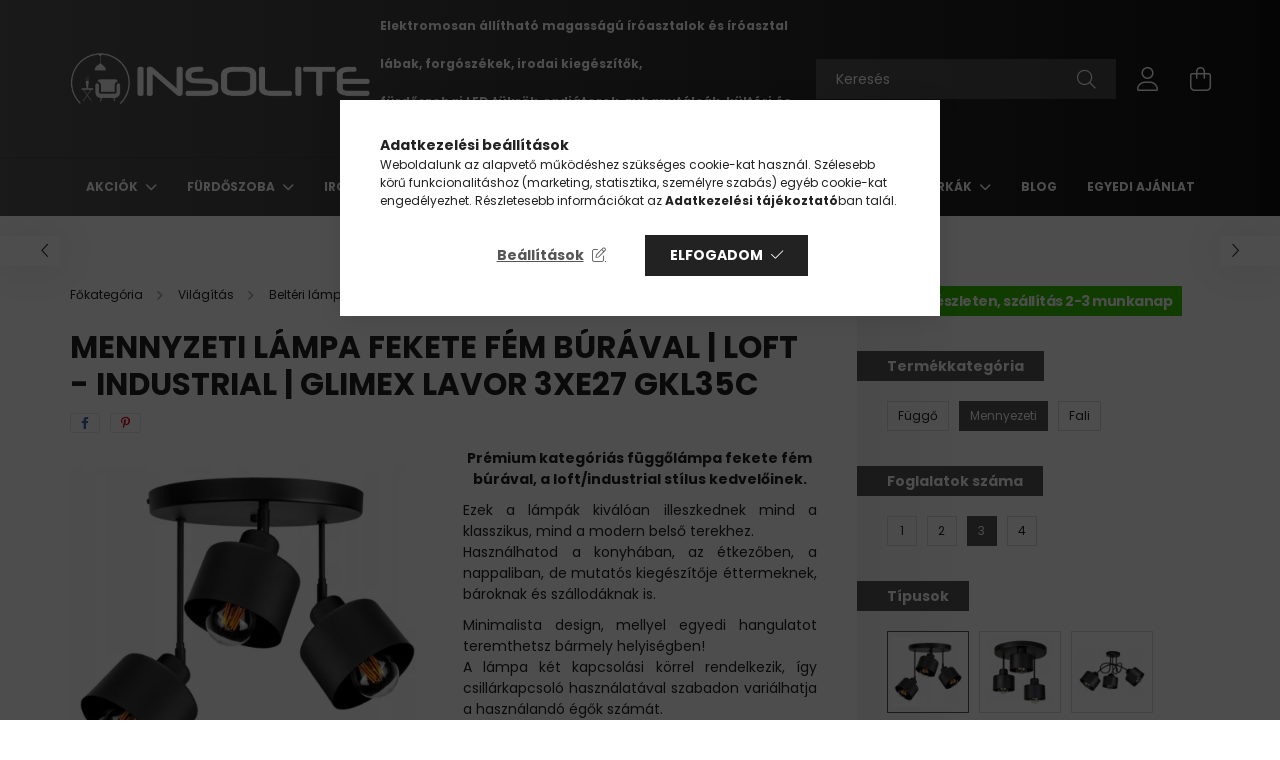

--- FILE ---
content_type: text/html; charset=UTF-8
request_url: https://www.insolite.hu/mennyezeti-lampak/Glimex-LAVOR-allithato-mennyezeti-lampa-3xE27_GKL35C
body_size: 30950
content:
<!DOCTYPE html>
<html lang="hu">
<head>
    <meta charset="utf-8">
<meta name="description" content="Stílusos mennyezeti lámpa fekete fém búrával, a loft/industrial irányzat kedvelőinek. Glimex Lavor 3xE27 GKL35C">
<meta name="robots" content="index, follow">
<meta http-equiv="X-UA-Compatible" content="IE=Edge">
<meta property="og:site_name" content="Insolite Kft. - Világítástechnikai eszközök, bútorok, fürdőszobai és konyhai termékek." />
<meta property="og:title" content="Mennyezeti lámpa fekete fém búrával I Loft - Industrial stílusban | GKL35C">
<meta property="og:description" content="Stílusos mennyezeti lámpa fekete fém búrával, a loft/industrial irányzat kedvelőinek. Glimex Lavor 3xE27 GKL35C">
<meta property="og:type" content="product">
<meta property="og:url" content="https://www.insolite.hu/mennyezeti-lampak/Glimex-LAVOR-allithato-mennyezeti-lampa-3xE27_GKL35C">
<meta property="og:image" content="https://www.insolite.hu/img/47404/GKL35C/fekete-fem-buras-mennyezeti-lampa-loft-industrial-GKL35C.webp">
<meta name="facebook-domain-verification" content="t0246r15gkb1un7yh79cgvljfgz9w0">
<meta name="google-site-verification" content="Oe_JBoJ8urAmDOaJ4h3KfLHT9W7qPW4JyWKDgfbtSsQ">
<meta name="theme-color" content="#000000">
<meta name="msapplication-TileColor" content="#000000">
<meta name="mobile-web-app-capable" content="yes">
<meta name="apple-mobile-web-app-capable" content="yes">
<meta name="MobileOptimized" content="320">
<meta name="HandheldFriendly" content="true">

<title>Mennyezeti lámpa fekete fém búrával I Loft - Industrial stílusban | GKL35C</title>


<script>
var service_type="shop";
var shop_url_main="https://www.insolite.hu";
var actual_lang="hu";
var money_len="0";
var money_thousend=" ";
var money_dec=",";
var shop_id=47404;
var unas_design_url="https:"+"/"+"/"+"www.insolite.hu"+"/"+"!common_design"+"/"+"base"+"/"+"002102"+"/";
var unas_design_code='002102';
var unas_base_design_code='2100';
var unas_design_ver=4;
var unas_design_subver=4;
var unas_shop_url='https://www.insolite.hu';
var responsive="yes";
var price_nullcut_disable=1;
var config_plus=new Array();
config_plus['product_tooltip']=1;
config_plus['cart_redirect']=1;
config_plus['money_type']='Ft';
config_plus['money_type_display']='Ft';
var lang_text=new Array();

var UNAS = UNAS || {};
UNAS.shop={"base_url":'https://www.insolite.hu',"domain":'www.insolite.hu',"username":'insolite.unas.hu',"id":47404,"lang":'hu',"currency_type":'Ft',"currency_code":'HUF',"currency_rate":'1',"currency_length":0,"base_currency_length":0,"canonical_url":'https://www.insolite.hu/mennyezeti-lampak/Glimex-LAVOR-allithato-mennyezeti-lampa-3xE27_GKL35C'};
UNAS.design={"code":'002102',"page":'product_details'};
UNAS.api_auth="5903f59d7ab45a4ddc5f72f27552654a";
UNAS.customer={"email":'',"id":0,"group_id":0,"without_registration":0};
UNAS.shop["category_id"]="876403";
UNAS.shop["sku"]="GKL35C";
UNAS.shop["product_id"]="209696453";
UNAS.shop["only_private_customer_can_purchase"] = false;
 

UNAS.text = {
    "button_overlay_close": `Bezár`,
    "popup_window": `Felugró ablak`,
    "list": `lista`,
    "updating_in_progress": `frissítés folyamatban`,
    "updated": `frissítve`,
    "is_opened": `megnyitva`,
    "is_closed": `bezárva`,
    "deleted": `törölve`,
    "consent_granted": `hozzájárulás megadva`,
    "consent_rejected": `hozzájárulás elutasítva`,
    "field_is_incorrect": `mező hibás`,
    "error_title": `Hiba!`,
    "product_variants": `termék változatok`,
    "product_added_to_cart": `A termék a kosárba került`,
    "product_added_to_cart_with_qty_problem": `A termékből csak [qty_added_to_cart] [qty_unit] került kosárba`,
    "product_removed_from_cart": `A termék törölve a kosárból`,
    "reg_title_name": `Név`,
    "reg_title_company_name": `Cégnév`,
    "number_of_items_in_cart": `Kosárban lévő tételek száma`,
    "cart_is_empty": `A kosár üres`,
    "cart_updated": `A kosár frissült`
};



UNAS.text["delete_from_favourites"]= `Törlés a kedvencek közül`;
UNAS.text["add_to_favourites"]= `Kedvencekhez`;






window.lazySizesConfig=window.lazySizesConfig || {};
window.lazySizesConfig.loadMode=1;
window.lazySizesConfig.loadHidden=false;

window.dataLayer = window.dataLayer || [];
function gtag(){dataLayer.push(arguments)};
gtag('js', new Date());
</script>

<script src="https://www.insolite.hu/!common_packages/jquery/jquery-3.2.1.js?mod_time=1690980617"></script>
<script src="https://www.insolite.hu/!common_packages/jquery/plugins/migrate/migrate.js?mod_time=1690980618"></script>
<script src="https://www.insolite.hu/!common_packages/jquery/plugins/autocomplete/autocomplete.js?mod_time=1751445028"></script>
<script src="https://www.insolite.hu/!common_packages/jquery/plugins/tools/overlay/overlay.js?mod_time=1759904162"></script>
<script src="https://www.insolite.hu/!common_packages/jquery/plugins/tools/toolbox/toolbox.expose.js?mod_time=1725517055"></script>
<script src="https://www.insolite.hu/!common_packages/jquery/plugins/lazysizes/lazysizes.min.js?mod_time=1690980618"></script>
<script src="https://www.insolite.hu/!common_packages/jquery/plugins/lazysizes/plugins/bgset/ls.bgset.min.js?mod_time=1753261540"></script>
<script src="https://www.insolite.hu/!common_packages/jquery/own/shop_common/exploded/common.js?mod_time=1764831094"></script>
<script src="https://www.insolite.hu/!common_packages/jquery/own/shop_common/exploded/common_overlay.js?mod_time=1759904162"></script>
<script src="https://www.insolite.hu/!common_packages/jquery/own/shop_common/exploded/common_shop_popup.js?mod_time=1759904162"></script>
<script src="https://www.insolite.hu/!common_packages/jquery/own/shop_common/exploded/page_product_details.js?mod_time=1751445028"></script>
<script src="https://www.insolite.hu/!common_packages/jquery/own/shop_common/exploded/function_favourites.js?mod_time=1725525526"></script>
<script src="https://www.insolite.hu/!common_packages/jquery/own/shop_common/exploded/function_recommend.js?mod_time=1751445028"></script>
<script src="https://www.insolite.hu/!common_packages/jquery/own/shop_common/exploded/function_product_print.js?mod_time=1725525526"></script>
<script src="https://www.insolite.hu/!common_packages/jquery/plugins/hoverintent/hoverintent.js?mod_time=1690980618"></script>
<script src="https://www.insolite.hu/!common_packages/jquery/own/shop_tooltip/shop_tooltip.js?mod_time=1759904162"></script>
<script src="https://www.insolite.hu/!common_packages/jquery/plugins/responsive_menu/responsive_menu-unas.js?mod_time=1690980618"></script>
<script src="https://www.insolite.hu/!common_design/base/002100/main.js?mod_time=1759904162"></script>
<script src="https://www.insolite.hu/!common_packages/jquery/plugins/flickity/v3/flickity.pkgd.min.js?mod_time=1759904162"></script>
<script src="https://www.insolite.hu/!common_packages/jquery/plugins/toastr/toastr.min.js?mod_time=1690980618"></script>
<script src="https://www.insolite.hu/!common_packages/jquery/plugins/tippy/popper-2.4.4.min.js?mod_time=1690980618"></script>
<script src="https://www.insolite.hu/!common_packages/jquery/plugins/tippy/tippy-bundle.umd.min.js?mod_time=1690980618"></script>
<script src="https://www.insolite.hu/!common_packages/jquery/plugins/photoswipe/photoswipe.min.js?mod_time=1690980618"></script>
<script src="https://www.insolite.hu/!common_packages/jquery/plugins/photoswipe/photoswipe-ui-default.min.js?mod_time=1690980618"></script>

<link href="https://www.insolite.hu/temp/shop_47404_38cbb83eecb661d9ea0bd170e39d8dfe.css?mod_time=1768296320" rel="stylesheet" type="text/css">

<link href="https://www.insolite.hu/mennyezeti-lampak/Glimex-LAVOR-allithato-mennyezeti-lampa-3xE27_GKL35C" rel="canonical">
<link href="https://www.insolite.hu/shop_ordered/47404/design_pic/favicon.ico" rel="shortcut icon">
<script>
        var google_consent=1;
    
        gtag('consent', 'default', {
           'ad_storage': 'granted',
           'ad_user_data': 'granted',
           'ad_personalization': 'granted',
           'analytics_storage': 'granted',
           'functionality_storage': 'granted',
           'personalization_storage': 'granted',
           'security_storage': 'granted'
        });

    
        gtag('consent', 'update', {
           'ad_storage': 'granted',
           'ad_user_data': 'granted',
           'ad_personalization': 'granted',
           'analytics_storage': 'granted',
           'functionality_storage': 'granted',
           'personalization_storage': 'granted',
           'security_storage': 'granted'
        });

        </script>
    <script async src="https://www.googletagmanager.com/gtag/js?id=UA-177603434-1"></script>    <script>
    gtag('config', 'UA-177603434-1');

          gtag('config', 'G- 397823748');
                  gtag('config', 'G-Y1XX16P1SH');
                </script>
        <script>
    var google_analytics=1;

                gtag('event', 'view_item', {
              "currency": "HUF",
              "value": '18990',
              "items": [
                  {
                      "item_id": "GKL35C",
                      "item_name": "Mennyzeti lámpa fekete fém búrával | Loft - Industrial | Glimex Lavor 3xE27 GKL35C",
                      "item_category": "Világítás/Beltéri lámpák/Mennyezeti lámpák",
                      "price": '18990'
                  }
              ],
              'non_interaction': true
            });
               </script>
           <script>
        gtag('config', 'AW-592412958',{'allow_enhanced_conversions':true});
                </script>
                <script>
                       gtag('config', 'AW-347337433');
                </script>
            <script>
        var google_ads=1;

                gtag('event','remarketing', {
            'ecomm_pagetype': 'product',
            'ecomm_prodid': ["GKL35C"],
            'ecomm_totalvalue': 18990        });
            </script>
    	<script>
	/* <![CDATA[ */
	$(document).ready(function() {
       $(document).bind("contextmenu",function(e) {
            return false;
       });
	});
	/* ]]> */
	</script>
	
    <script>
    var facebook_pixel=1;
    /* <![CDATA[ */
        !function(f,b,e,v,n,t,s){if(f.fbq)return;n=f.fbq=function(){n.callMethod?
            n.callMethod.apply(n,arguments):n.queue.push(arguments)};if(!f._fbq)f._fbq=n;
            n.push=n;n.loaded=!0;n.version='2.0';n.queue=[];t=b.createElement(e);t.async=!0;
            t.src=v;s=b.getElementsByTagName(e)[0];s.parentNode.insertBefore(t,s)}(window,
                document,'script','//connect.facebook.net/en_US/fbevents.js');

        fbq('init', '633581141037821');
                fbq('track', 'PageView', {}, {eventID:'PageView.aWcpK9KvQ6eA9wWbORPF_gAAHk4'});
        
        fbq('track', 'ViewContent', {
            content_name: 'Mennyzeti lámpa fekete fém búrával | Loft - Industrial | Glimex Lavor 3xE27 GKL35C',
            content_category: 'Világítás > Beltéri lámpák > Mennyezeti lámpák',
            content_ids: ['GKL35C'],
            contents: [{'id': 'GKL35C', 'quantity': '1'}],
            content_type: 'product',
            value: 18990,
            currency: 'HUF'
        }, {eventID:'ViewContent.aWcpK9KvQ6eA9wWbORPF_gAAHk4'});

        
        $(document).ready(function() {
            $(document).on("addToCart", function(event, product_array){
                facebook_event('AddToCart',{
					content_name: product_array.name,
					content_category: product_array.category,
					content_ids: [product_array.sku],
					contents: [{'id': product_array.sku, 'quantity': product_array.qty}],
					content_type: 'product',
					value: product_array.price,
					currency: 'HUF'
				}, {eventID:'AddToCart.' + product_array.event_id});
            });

            $(document).on("addToFavourites", function(event, product_array){
                facebook_event('AddToWishlist', {
                    content_ids: [product_array.sku],
                    content_type: 'product'
                }, {eventID:'AddToFavourites.' + product_array.event_id});
            });
        });

    /* ]]> */
    </script>
<script>
(function(i,s,o,g,r,a,m){i['BarionAnalyticsObject']=r;i[r]=i[r]||function(){
    (i[r].q=i[r].q||[]).push(arguments)},i[r].l=1*new Date();a=s.createElement(o),
    m=s.getElementsByTagName(o)[0];a.async=1;a.src=g;m.parentNode.insertBefore(a,m)
})(window, document, 'script', 'https://pixel.barion.com/bp.js', 'bp');
                    
bp('init', 'addBarionPixelId', ' BP-RsIN3lbrcj-9C');
</script>
<noscript><img height='1' width='1' style='display:none' alt='' src='https://pixel.barion.com/a.gif?__ba_pixel_id= BP-RsIN3lbrcj-9C&ev=contentView&noscript=1'/></noscript>
<script>
$(document).ready(function () {
     UNAS.onGrantConsent(function(){
         bp('consent', 'grantConsent');
     });
     
     UNAS.onRejectConsent(function(){
         bp('consent', 'rejectConsent');
     });

     var contentViewProperties = {
         'currency': 'HUF',
         'quantity': 1,
         'unit': 'db',
         'unitPrice': 18990,
         'category': 'Világítás|Beltéri lámpák|Mennyezeti lámpák',
         'imageUrl': 'https://www.insolite.hu/img/47404/GKL35C/440x440,r/fekete-fem-buras-mennyezeti-lampa-loft-industrial-GKL35C.webp?time=1725469110',
         'name': 'Mennyzeti lámpa fekete fém búrával | Loft - Industrial | Glimex Lavor 3xE27 GKL35C',
         'contentType': 'Product',
         'id': 'GKL35C',
     }
     bp('track', 'contentView', contentViewProperties);

     UNAS.onChangeVariant(function(event,params){
         var variant = '';
         if (typeof params.variant_list1!=='undefined') variant+=params.variant_list1;
         if (typeof params.variant_list2!=='undefined') variant+='|'+params.variant_list2;
         if (typeof params.variant_list3!=='undefined') variant+='|'+params.variant_list3;
         var customizeProductProperties = {
            'contentType': 'Product',
            'currency': 'HUF',
            'id': params.sku,
            'name': 'Mennyzeti lámpa fekete fém búrával | Loft - Industrial | Glimex Lavor 3xE27 GKL35C',
            'unit': 'db',
            'unitPrice': 18990,
            'variant': variant,
            'list': 'ProductPage'
        }
        bp('track', 'customizeProduct', customizeProductProperties);
     });

     UNAS.onAddToCart(function(event,params){
         var variant = '';
         if (typeof params.variant_list1!=='undefined') variant+=params.variant_list1;
         if (typeof params.variant_list2!=='undefined') variant+='|'+params.variant_list2;
         if (typeof params.variant_list3!=='undefined') variant+='|'+params.variant_list3;
         var addToCartProperties = {
             'contentType': 'Product',
             'currency': 'HUF',
             'id': params.sku,
             'name': params.name,
             'quantity': parseFloat(params.qty_add),
             'totalItemPrice': params.qty*params.price,
             'unit': params.unit,
             'unitPrice': parseFloat(params.price),
             'category': params.category,
             'variant': variant
         };
         bp('track', 'addToCart', addToCartProperties);
     });

     UNAS.onClickProduct(function(event,params){
         UNAS.getProduct(function(result) {
             if (result.name!=undefined) {
                 var clickProductProperties  = {
                     'contentType': 'Product',
                     'currency': 'HUF',
                     'id': params.sku,
                     'name': result.name,
                     'unit': result.unit,
                     'unitPrice': parseFloat(result.unit_price),
                     'quantity': 1
                 }
                 bp('track', 'clickProduct', clickProductProperties );
             }
         },params);
     });

UNAS.onRemoveFromCart(function(event,params){
     bp('track', 'removeFromCart', {
         'contentType': 'Product',
         'currency': 'HUF',
         'id': params.sku,
         'name': params.name,
         'quantity': params.qty,
         'totalItemPrice': params.price * params.qty,
         'unit': params.unit,
         'unitPrice': parseFloat(params.price),
         'list': 'BasketPage'
     });
});

});
</script><script>
  window.faviPartnerEventsTracking = window.faviPartnerEventsTracking || function() {
    window.faviPartnerEventsTracking.queue.push(arguments);
  };
  window.faviPartnerEventsTracking.queue = window.faviPartnerEventsTracking.queue || [];
  window.faviPartnerEventsTracking("init", "hubakttenqrdvznquuavdbube00hm5bb");
</script>

<script>
  var productDetailView = {
    url: window.location.href,
    productId: "GKL35C"
  };
  window.faviPartnerEventsTracking("productDetailView", productDetailView);
</script>
<script defer src="https://partner-events.favicdn.net/v1/partnerEventsTracking.js"></script>


<script id="barat_hud_sr_script">if(document.getElementById("fbarat")===null){var hst = document.createElement("script");hst.src = "//admin.fogyasztobarat.hu/h-api.js";hst.type = "text/javascript";hst.setAttribute("data-id", "N7SWW1S4");hst.setAttribute("id", "fbarat");var hs = document.getElementById("barat_hud_sr_script");hs.parentNode.insertBefore(hst, hs);}</script>



    <meta content="width=device-width, initial-scale=1.0" name="viewport" />
    <link rel="preconnect" href="https://fonts.gstatic.com">
    <link rel="preload" href="https://fonts.googleapis.com/css2?family=Poppins:wght@400;700&display=swap" as="style" />
    <link rel="stylesheet" href="https://fonts.googleapis.com/css2?family=Poppins:wght@400;700&display=swap" media="print" onload="this.media='all'">
    <noscript>
        <link rel="stylesheet" href="https://fonts.googleapis.com/css2?family=Poppins:wght@400;700&display=swap" />
    </noscript>
    
    
    
    
    

    
    
    
            
        
        
        
        
        
    
    
</head>




<body class='design_ver4 design_subver1 design_subver2 design_subver3 design_subver4' id="ud_shop_artdet">
    <div id="fb-root"></div>
    <script>
        window.fbAsyncInit = function() {
            FB.init({
                xfbml            : true,
                version          : 'v22.0'
            });
        };
    </script>
    <script async defer crossorigin="anonymous" src="https://connect.facebook.net/hu_HU/sdk.js"></script>
    <div id="image_to_cart" style="display:none; position:absolute; z-index:100000;"></div>
<div class="overlay_common overlay_warning" id="overlay_cart_add"></div>
<script>$(document).ready(function(){ overlay_init("cart_add",{"onBeforeLoad":false}); });</script>
<div id="overlay_login_outer"></div>	
	<script>
	$(document).ready(function(){
	    var login_redir_init="";

		$("#overlay_login_outer").overlay({
			onBeforeLoad: function() {
                var login_redir_temp=login_redir_init;
                if (login_redir_act!="") {
                    login_redir_temp=login_redir_act;
                    login_redir_act="";
                }

									$.ajax({
						type: "GET",
						async: true,
						url: "https://www.insolite.hu/shop_ajax/ajax_popup_login.php",
						data: {
							shop_id:"47404",
							lang_master:"hu",
                            login_redir:login_redir_temp,
							explicit:"ok",
							get_ajax:"1"
						},
						success: function(data){
							$("#overlay_login_outer").html(data);
							if (unas_design_ver >= 5) $("#overlay_login_outer").modal('show');
							$('#overlay_login1 input[name=shop_pass_login]').keypress(function(e) {
								var code = e.keyCode ? e.keyCode : e.which;
								if(code.toString() == 13) {		
									document.form_login_overlay.submit();		
								}	
							});	
						}
					});
								},
			top: 50,
			mask: {
	color: "#000000",
	loadSpeed: 200,
	maskId: "exposeMaskOverlay",
	opacity: 0.7
},
			closeOnClick: (config_plus['overlay_close_on_click_forced'] === 1),
			onClose: function(event, overlayIndex) {
				$("#login_redir").val("");
			},
			load: false
		});
		
			});
	function overlay_login() {
		$(document).ready(function(){
			$("#overlay_login_outer").overlay().load();
		});
	}
	function overlay_login_remind() {
        if (unas_design_ver >= 5) {
            $("#overlay_remind").overlay().load();
        } else {
            $(document).ready(function () {
                $("#overlay_login_outer").overlay().close();
                setTimeout('$("#overlay_remind").overlay().load();', 250);
            });
        }
	}

    var login_redir_act="";
    function overlay_login_redir(redir) {
        login_redir_act=redir;
        $("#overlay_login_outer").overlay().load();
    }
	</script>  
	<div class="overlay_common overlay_info" id="overlay_remind"></div>
<script>$(document).ready(function(){ overlay_init("remind",[]); });</script>

	<script>
    	function overlay_login_error_remind() {
		$(document).ready(function(){
			load_login=0;
			$("#overlay_error").overlay().close();
			setTimeout('$("#overlay_remind").overlay().load();', 250);	
		});
	}
	</script>  
	<div class="overlay_common overlay_info" id="overlay_newsletter"></div>
<script>$(document).ready(function(){ overlay_init("newsletter",[]); });</script>

<script>
function overlay_newsletter() {
    $(document).ready(function(){
        $("#overlay_newsletter").overlay().load();
    });
}
</script>
<div class="overlay_common overlay_error" id="overlay_script"></div>
<script>$(document).ready(function(){ overlay_init("script",[]); });</script>
<style> .grecaptcha-badge { display: none !important; } </style>     <script>
    $(document).ready(function() {
        $.ajax({
            type: "GET",
            url: "https://www.insolite.hu/shop_ajax/ajax_stat.php",
            data: {master_shop_id:"47404",get_ajax:"1"}
        });
    });
    </script>
    

<div id="container" class="no-slideshow  page_shop_artdet_GKL35C  js-ajax-filter-box-checking filter-not-exists">
            <header class="header position-relative">
            
            <div class="header-inner">
                <div class="header-container container">
                    <div class="row gutters-5 flex-nowrap justify-content-center align-items-center">
                            <div id="header_logo_img" class="js-element logo col-auto flex-shrink-1 order-2 order-xl-1" data-element-name="header_logo">
        <div class="header_logo-img-container">
            <div class="header_logo-img-wrapper">
                                                            <a href="https://www.insolite.hu/">                        <picture>
                                                            <source media="(max-width: 575.98px)" srcset="https://www.insolite.hu/!common_design/custom/insolite.unas.hu/element/layout_hu_header_logo-300x80_1_small.png?time=1713899033 175w, https://www.insolite.hu/!common_design/custom/insolite.unas.hu/element/layout_hu_header_logo-300x80_1_small_retina.png?time=1713899033 350w" sizes="175px"/>
                                                                                    <img                                  src="https://www.insolite.hu/!common_design/custom/insolite.unas.hu/element/layout_hu_header_logo-300x80_1_default.png?time=1713899033"
                                 srcset="https://www.insolite.hu/!common_design/custom/insolite.unas.hu/element/layout_hu_header_logo-300x80_1_default.png?time=1713899033 1x, https://www.insolite.hu/!common_design/custom/insolite.unas.hu/element/layout_hu_header_logo-300x80_1_default_retina.png?time=1713899033 2x"
                                 alt="Insolite Kft. - Világítástechnikai eszközök, bútorok, fürdőszobai és konyhai termékek."/>
                        </picture>
                        </a>                                                </div>
        </div>
    </div>


                        <div class="header__left col-auto col-xl order-1 order-xl-2">
                            <div class="d-flex align-items-center justify-content-center">
                                <button type="button" class="hamburger__btn js-hamburger-btn dropdown--btn d-xl-none" id="hamburger__btn" aria-label="hamburger button" data-btn-for=".hamburger__dropdown">
                                    <span class="hamburger__btn-icon icon--hamburger"></span>
                                </button>
                                    <div class="js-element header_text_section_2 d-none d-xl-block" data-element-name="header_text_section_2">
        <div class="element__content ">
                            <div class="element__html slide-1"><h1><span style="font-size: 12px;"><strong>Elektromosan állítható magasságú íróasztalok és íróasztal lábak, forgószékek, irodai kiegészítők, <br />fürdőszobai LED tükrök, radiátorok, zuhanytálcák, kültéri és beltéri lámpák webáruháza.</strong></span><strong><span style="color: #ff6666;"><br /></span></strong></h1></div>
                    </div>
    </div>

                            </div>
                        </div>

                        <div class="header__right col col-xl-auto order-3 py-3 py-lg-5">
                            <div class="d-flex align-items-center justify-content-end">
                                
                                
                                <div class="search-open-btn d-block d-lg-none icon--search text-center" onclick="toggleSearch();"></div>
                                <div class="search__container">
                                    <div class="search-box position-relative ml-auto container px-0 browser-is-chrome" id="box_search_content">
    <form name="form_include_search" id="form_include_search" action="https://www.insolite.hu/shop_search.php" method="get">
        <div class="box-search-group mb-0">
            <input data-stay-visible-breakpoint="992" name="search" id="box_search_input" value=""
                   aria-label="Keresés" pattern=".{3,100}" title="Hosszabb kereső kifejezést írjon be!" placeholder="Keresés"
                   type="text" maxlength="100" class="ac_input form-control js-search-input" autocomplete="off" required            >
            <div class="search-box__search-btn-outer input-group-append" title="Keresés">
                <button class="search-btn" aria-label="Keresés">
                    <span class="search-btn-icon icon--search"></span>
                </button>
            </div>
            <div class="search__loading">
                <div class="loading-spinner--small"></div>
            </div>
        </div>
        <div class="search-box__mask"></div>
    </form>
    <div class="ac_results"></div>
</div>
<script>
    $(document).ready(function(){
        $(document).on('smartSearchInputLoseFocus', function(){
            if ($('.js-search-smart-autocomplete').length>0) {
                setTimeout(function(){
                    let height = $(window).height() - ($('.js-search-smart-autocomplete').offset().top - $(window).scrollTop()) - 20;
                    $('.search-smart-autocomplete').css('max-height', height + 'px');
                }, 300);
            }
        });
    });
</script>



                                </div>
                                <div class="profil__container">
                                                <div class="profile">
            <button type="button" class="profile__btn js-profile-btn dropdown--btn" id="profile__btn" data-orders="https://www.insolite.hu/shop_order_track.php" aria-label="profile button" data-btn-for=".profile__dropdown">
                <span class="profile__btn-icon icon--head"></span>
            </button>
        </div>
    
                                </div>
                                <div class="cart-box__container pr-3 pr-xl-0">
                                    <button class="cart-box__btn dropdown--btn" aria-label="cart button" type="button" data-btn-for=".cart-box__dropdown">
                                        <span class="cart-box__btn-icon icon--cart">
                                                <span id='box_cart_content' class='cart-box'>            </span>
                                        </span>
                                    </button>
                                </div>
                            </div>
                        </div>
                    </div>
                </div>
            </div>
                            <div class="header-menus d-none d-xl-block">
                    <div class="container text-center position-relative">
                        <ul class="main-menus d-none d-lg-flex justify-content-center text-left js-main-menus-content cat-menus level-0 plus-menus level-0" data-level="0">
                                <li class='cat-menu  has-child js-cat-menu-903212' data-id="903212">

        <span class="cat-menu__name font-weight-bold">
                            <a class='cat-menu__link font-weight-bold' href='https://www.insolite.hu/akcios-termekek' >
                            Akciók            </a>
        </span>

        			    <div class="cat-menu__sublist js-sublist level-1 ">
        <div class="sublist-inner js-sublist-inner ps__child--consume">
            <div class="cat-menu__sublist-inner d-flex">
                <div class="flex-grow-1">
                    <ul class="cat-menus level-1 row" data-level="cat-level-1">
                                                    <li class="col-2 mb-5 cat-menu js-cat-menu-901971" data-id="901971">
                                <span class="cat-menu__name text-uppercase font-weight-bold" >
                                    <a class="cat-menu__link" href="https://www.insolite.hu/akcios-lampak" >
                                    Akciós lámpák
                                                                            </a>
                                </span>
                                                            </li>
                                                    <li class="col-2 mb-5 cat-menu js-cat-menu-582136" data-id="582136">
                                <span class="cat-menu__name text-uppercase font-weight-bold" >
                                    <a class="cat-menu__link" href="https://www.insolite.hu/akcios-butorok-es-lakaskiegeszitok" >
                                    Akciós bútorok és lakáskiegészítők
                                                                            </a>
                                </span>
                                                            </li>
                                                    <li class="col-2 mb-5 cat-menu js-cat-menu-561634" data-id="561634">
                                <span class="cat-menu__name text-uppercase font-weight-bold" >
                                    <a class="cat-menu__link" href="https://www.insolite.hu/Akcios-furdoszobai-termekek" >
                                    Akciós fürdőszobai termékek
                                                                            </a>
                                </span>
                                                            </li>
                                            </ul>
                </div>
                            </div>
        </div>
    </div>


            </li>
    <li class='cat-menu  has-child js-cat-menu-872311' data-id="872311">

        <span class="cat-menu__name font-weight-bold">
                            <a class='cat-menu__link font-weight-bold' href='https://www.insolite.hu/Furdoszoba' >
                            Fürdőszoba            </a>
        </span>

        			    <div class="cat-menu__sublist js-sublist level-1 ">
        <div class="sublist-inner js-sublist-inner ps__child--consume">
            <div class="cat-menu__sublist-inner d-flex">
                <div class="flex-grow-1">
                    <ul class="cat-menus level-1 row" data-level="cat-level-1">
                                                    <li class="col-2 mb-5 cat-menu has-child js-cat-menu-386059" data-id="386059">
                                <span class="cat-menu__name text-uppercase font-weight-bold" >
                                    <a class="cat-menu__link" href="https://www.insolite.hu/Tukor-LED-vilagitassal" >
                                    Fürdőszobai LED tükrök
                                                                            </a>
                                </span>
                                                                        <div class="cat-menu__list level-2">
        <ul class="cat-menus level-2" data-level="cat-level-2">
                            <li class="cat-menu js-cat-menu-443458" data-id="443458">
                    <span class="cat-menu__name" >
                        <a class="cat-menu__link" href="https://www.insolite.hu/kerek-LED-tukrok" >                        Kerek LED tükrök
                                                    </a>                    </span>
                                    </li>
                            <li class="cat-menu js-cat-menu-971891" data-id="971891">
                    <span class="cat-menu__name" >
                        <a class="cat-menu__link" href="https://www.insolite.hu/szogletes-LED-tukrok" >                        Szögletes LED tükrök
                                                    </a>                    </span>
                                    </li>
                            <li class="cat-menu js-cat-menu-497969" data-id="497969">
                    <span class="cat-menu__name" >
                        <a class="cat-menu__link" href="https://www.insolite.hu/allo-LED-tukrok" >                        Álló LED tükrök
                                                    </a>                    </span>
                                    </li>
                            <li class="cat-menu js-cat-menu-263119" data-id="263119">
                    <span class="cat-menu__name" >
                        <a class="cat-menu__link" href="https://www.insolite.hu/fekvo-LED-tukrok" >                        Fekvő LED tükrök
                                                    </a>                    </span>
                                    </li>
                            <li class="cat-menu js-cat-menu-548493" data-id="548493">
                    <span class="cat-menu__name" >
                        <a class="cat-menu__link" href="https://www.insolite.hu/Negyzet-alaku-LED-tukrok" >                        Négyzet alakú LED tükrök
                                                    </a>                    </span>
                                    </li>
                            <li class="cat-menu js-cat-menu-603230" data-id="603230">
                    <span class="cat-menu__name" >
                        <a class="cat-menu__link" href="https://www.insolite.hu/Led-tukrok-digitalis-oraval" >                        Led tükrök digitális órával
                                                    </a>                    </span>
                                    </li>
                            <li class="cat-menu js-cat-menu-252192" data-id="252192">
                    <span class="cat-menu__name" >
                        <a class="cat-menu__link" href="https://www.insolite.hu/Led-tukrok-paramentesito-funkcioval" >                        Led tükrök páramentesítő funkcióval
                                                    </a>                    </span>
                                    </li>
                                </ul>
    </div>


                                                            </li>
                                                    <li class="col-2 mb-5 cat-menu has-child js-cat-menu-319214" data-id="319214">
                                <span class="cat-menu__name text-uppercase font-weight-bold" >
                                    <a class="cat-menu__link" href="https://www.insolite.hu/radiator" >
                                    Radiátor
                                                                            </a>
                                </span>
                                                                        <div class="cat-menu__list level-2">
        <ul class="cat-menus level-2" data-level="cat-level-2">
                            <li class="cat-menu js-cat-menu-977744" data-id="977744">
                    <span class="cat-menu__name" >
                        <a class="cat-menu__link" href="https://www.insolite.hu/torolkozoszarito-radiator" >                        Törölközőszárító radiátorok
                                                    </a>                    </span>
                                    </li>
                            <li class="cat-menu js-cat-menu-217599" data-id="217599">
                    <span class="cat-menu__name" >
                        <a class="cat-menu__link" href="https://www.insolite.hu/design-radiator" >                        Design radiátorok
                                                    </a>                    </span>
                                    </li>
                            <li class="cat-menu js-cat-menu-829815" data-id="829815">
                    <span class="cat-menu__name" >
                        <a class="cat-menu__link" href="https://www.insolite.hu/spl/829815/Radiator-futobetetek" >                        Radiátor fűtőbetétek
                                                    </a>                    </span>
                                    </li>
                            <li class="cat-menu js-cat-menu-910825" data-id="910825">
                    <span class="cat-menu__name" >
                        <a class="cat-menu__link" href="https://www.insolite.hu/radiator-szelep" >                        Radiátorszelepek
                                                    </a>                    </span>
                                    </li>
                                </ul>
    </div>


                                                            </li>
                                                    <li class="col-2 mb-5 cat-menu has-child js-cat-menu-766955" data-id="766955">
                                <span class="cat-menu__name text-uppercase font-weight-bold" >
                                    <a class="cat-menu__link" href="https://www.insolite.hu/zuhanytalca" >
                                    Zuhanytálca
                                                                            </a>
                                </span>
                                                                        <div class="cat-menu__list level-2">
        <ul class="cat-menus level-2" data-level="cat-level-2">
                            <li class="cat-menu js-cat-menu-116546" data-id="116546">
                    <span class="cat-menu__name" >
                        <a class="cat-menu__link" href="https://www.insolite.hu/fekete-zuhanytalca" >                        Fekete zuhanytálca
                                                    </a>                    </span>
                                    </li>
                            <li class="cat-menu js-cat-menu-438531" data-id="438531">
                    <span class="cat-menu__name" >
                        <a class="cat-menu__link" href="https://www.insolite.hu/feher-zuhanytalca" >                        Fehér zuhanytálca
                                                    </a>                    </span>
                                    </li>
                            <li class="cat-menu js-cat-menu-312462" data-id="312462">
                    <span class="cat-menu__name" >
                        <a class="cat-menu__link" href="https://www.insolite.hu/szurke-zuhanytalca" >                        Szürke zuhanytálca
                                                    </a>                    </span>
                                    </li>
                            <li class="cat-menu js-cat-menu-322400" data-id="322400">
                    <span class="cat-menu__name" >
                        <a class="cat-menu__link" href="https://www.insolite.hu/70cm-szeles-zuhanytalcak" >                        70cm széles zuhanytálca
                                                    </a>                    </span>
                                    </li>
                            <li class="cat-menu js-cat-menu-147688" data-id="147688">
                    <span class="cat-menu__name" >
                        <a class="cat-menu__link" href="https://www.insolite.hu/80cm-szeles-zuhanytalcak" >                        80cm széles zuhanytálca
                                                    </a>                    </span>
                                    </li>
                            <li class="cat-menu js-cat-menu-538613" data-id="538613">
                    <span class="cat-menu__name" >
                        <a class="cat-menu__link" href="https://www.insolite.hu/90cm-szeles-zuhanytalcak" >                        90cm széles zuhanytálca
                                                    </a>                    </span>
                                    </li>
                            <li class="cat-menu js-cat-menu-820824" data-id="820824">
                    <span class="cat-menu__name" >
                        <a class="cat-menu__link" href="https://www.insolite.hu/100cm-szeles-zuhanytalca" >                        100cm széles zuhanytálca
                                                    </a>                    </span>
                                    </li>
                                </ul>
    </div>


                                                            </li>
                                                    <li class="col-2 mb-5 cat-menu has-child js-cat-menu-388530" data-id="388530">
                                <span class="cat-menu__name text-uppercase font-weight-bold" >
                                    <a class="cat-menu__link" href="https://www.insolite.hu/Furdoszobai-kiegeszitok" >
                                    Fürdőszobai kiegészítők
                                                                            </a>
                                </span>
                                                                        <div class="cat-menu__list level-2">
        <ul class="cat-menus level-2" data-level="cat-level-2">
                            <li class="cat-menu js-cat-menu-869968" data-id="869968">
                    <span class="cat-menu__name" >
                        <a class="cat-menu__link" href="https://www.insolite.hu/fekete-furdoszobai-kiegeszitok" >                        Fekete fürdőszobai kiegészítők
                                                    </a>                    </span>
                                    </li>
                            <li class="cat-menu js-cat-menu-915836" data-id="915836">
                    <span class="cat-menu__name" >
                        <a class="cat-menu__link" href="https://www.insolite.hu/szurke-furdoszobai-kiegeszitok" >                        Szürke fürdőszobai kiegészítők
                                                    </a>                    </span>
                                    </li>
                            <li class="cat-menu js-cat-menu-290852" data-id="290852">
                    <span class="cat-menu__name" >
                        <a class="cat-menu__link" href="https://www.insolite.hu/krom-furdoszobai-kiegeszitok" >                        Króm fürdőszobai kiegészítők
                                                    </a>                    </span>
                                    </li>
                            <li class="cat-menu js-cat-menu-286466" data-id="286466">
                    <span class="cat-menu__name" >
                        <a class="cat-menu__link" href="https://www.insolite.hu/arany-furdoszobai-kiegeszitok" >                        Arany fürdőszobai kiegészítők
                                                    </a>                    </span>
                                    </li>
                            <li class="cat-menu js-cat-menu-262989" data-id="262989">
                    <span class="cat-menu__name" >
                        <a class="cat-menu__link" href="https://www.insolite.hu/WC-papir-tartok" >                        WC papír tartók
                                                    </a>                    </span>
                                    </li>
                            <li class="cat-menu js-cat-menu-639895" data-id="639895">
                    <span class="cat-menu__name" >
                        <a class="cat-menu__link" href="https://www.insolite.hu/szappantartok-szappanadagolok" >                        Szappantartók / Szappanadagolók
                                                    </a>                    </span>
                                    </li>
                            <li class="cat-menu js-cat-menu-362140" data-id="362140">
                    <span class="cat-menu__name" >
                        <a class="cat-menu__link" href="https://www.insolite.hu/torolkozotartok" >                        Törölközőtartók
                                                    </a>                    </span>
                                    </li>
                                        <li class="cat-menu">
                    <a class="cat-menu__link cat-menu__all-cat font-s icon--a-chevron-right" href="https://www.insolite.hu/Furdoszobai-kiegeszitok">További kategóriák</a>
                </li>
                    </ul>
    </div>


                                                            </li>
                                                    <li class="col-2 mb-5 cat-menu js-cat-menu-381274" data-id="381274">
                                <span class="cat-menu__name text-uppercase font-weight-bold" >
                                    <a class="cat-menu__link" href="https://www.insolite.hu/furdoszobai-csaptelep" >
                                    Fürdőszobai csaptelepek
                                                                            </a>
                                </span>
                                                            </li>
                                            </ul>
                </div>
                            </div>
        </div>
    </div>


            </li>
    <li class='cat-menu  has-child js-cat-menu-886504' data-id="886504">

        <span class="cat-menu__name font-weight-bold">
                            <a class='cat-menu__link font-weight-bold' href='https://www.insolite.hu/home-office' >
                            Iroda/Home Office            </a>
        </span>

        			    <div class="cat-menu__sublist js-sublist level-1 ">
        <div class="sublist-inner js-sublist-inner ps__child--consume">
            <div class="cat-menu__sublist-inner d-flex">
                <div class="flex-grow-1">
                    <ul class="cat-menus level-1 row" data-level="cat-level-1">
                                                    <li class="col-2 mb-5 cat-menu js-cat-menu-170602" data-id="170602">
                                <span class="cat-menu__name text-uppercase font-weight-bold" >
                                    <a class="cat-menu__link" href="https://www.insolite.hu/csomagajanlatok" >
                                    Csomagajánlatok
                                                                            </a>
                                </span>
                                                            </li>
                                                    <li class="col-2 mb-5 cat-menu js-cat-menu-503475" data-id="503475">
                                <span class="cat-menu__name text-uppercase font-weight-bold" >
                                    <a class="cat-menu__link" href="https://www.insolite.hu/office/iroasztalok" >
                                    Elektromos asztalok és asztallábak
                                                                            </a>
                                </span>
                                                            </li>
                                                    <li class="col-2 mb-5 cat-menu js-cat-menu-210457" data-id="210457">
                                <span class="cat-menu__name text-uppercase font-weight-bold" >
                                    <a class="cat-menu__link" href="https://www.insolite.hu/asztallapok" >
                                    Asztallapok elektromos asztallábakhoz
                                                                            </a>
                                </span>
                                                            </li>
                                                    <li class="col-2 mb-5 cat-menu js-cat-menu-136942" data-id="136942">
                                <span class="cat-menu__name text-uppercase font-weight-bold" >
                                    <a class="cat-menu__link" href="https://www.insolite.hu/office/forgoszekek" >
                                    Forgószékek
                                                                            </a>
                                </span>
                                                            </li>
                                                    <li class="col-2 mb-5 cat-menu js-cat-menu-518032" data-id="518032">
                                <span class="cat-menu__name text-uppercase font-weight-bold" >
                                    <a class="cat-menu__link" href="https://www.insolite.hu/office/monitor-laptop-tartok" >
                                    Monitor és laptop tartók
                                                                            </a>
                                </span>
                                                            </li>
                                                    <li class="col-2 mb-5 cat-menu js-cat-menu-371794" data-id="371794">
                                <span class="cat-menu__name text-uppercase font-weight-bold" >
                                    <a class="cat-menu__link" href="https://www.insolite.hu/office/lampak" >
                                    Lámpák
                                                                            </a>
                                </span>
                                                            </li>
                                                    <li class="col-2 mb-5 cat-menu has-child js-cat-menu-357395" data-id="357395">
                                <span class="cat-menu__name text-uppercase font-weight-bold" >
                                    <a class="cat-menu__link" href="https://www.insolite.hu/office/kiegeszitok" >
                                    Kiegészítők
                                                                            </a>
                                </span>
                                                                        <div class="cat-menu__list level-2">
        <ul class="cat-menus level-2" data-level="cat-level-2">
                            <li class="cat-menu js-cat-menu-769901" data-id="769901">
                    <span class="cat-menu__name" >
                        <a class="cat-menu__link" href="https://www.insolite.hu/office/taskak-tokok" >                        Táskák / Tokok
                                                    </a>                    </span>
                                    </li>
                            <li class="cat-menu js-cat-menu-291691" data-id="291691">
                    <span class="cat-menu__name" >
                        <a class="cat-menu__link" href="https://www.insolite.hu/office/egerpadok-alatetek" >                        Egérpadok / Alátétek 
                                                    </a>                    </span>
                                    </li>
                            <li class="cat-menu js-cat-menu-407593" data-id="407593">
                    <span class="cat-menu__name" >
                        <a class="cat-menu__link" href="https://www.insolite.hu/office/asztal-kiegeszitok" >                        Asztal kiegészítők
                                                    </a>                    </span>
                                    </li>
                                </ul>
    </div>


                                                            </li>
                                            </ul>
                </div>
                            </div>
        </div>
    </div>


            </li>
    <li class='cat-menu  has-child js-cat-menu-265397' data-id="265397">

        <span class="cat-menu__name font-weight-bold">
                            <a class='cat-menu__link font-weight-bold' href='https://www.insolite.hu/Butorok' >
                            Bútorok / Tárolás            </a>
        </span>

        			    <div class="cat-menu__sublist js-sublist level-1 ">
        <div class="sublist-inner js-sublist-inner ps__child--consume">
            <div class="cat-menu__sublist-inner d-flex">
                <div class="flex-grow-1">
                    <ul class="cat-menus level-1 row" data-level="cat-level-1">
                                                    <li class="col-2 mb-5 cat-menu has-child js-cat-menu-608185" data-id="608185">
                                <span class="cat-menu__name text-uppercase font-weight-bold" >
                                    <a class="cat-menu__link" href="https://www.insolite.hu/konyvespolcok" >
                                    Nyitott könyvespolcok
                                                                            </a>
                                </span>
                                                                        <div class="cat-menu__list level-2">
        <ul class="cat-menus level-2" data-level="cat-level-2">
                            <li class="cat-menu js-cat-menu-228585" data-id="228585">
                    <span class="cat-menu__name" >
                        <a class="cat-menu__link" href="https://www.insolite.hu/fekete-konyvespolcok" >                        Fekete nyitott könyvespolcok
                                                    </a>                    </span>
                                    </li>
                            <li class="cat-menu js-cat-menu-552401" data-id="552401">
                    <span class="cat-menu__name" >
                        <a class="cat-menu__link" href="https://www.insolite.hu/barna-konyvespolcok" >                        Barna nyitott könyvespolcok
                                                    </a>                    </span>
                                    </li>
                                </ul>
    </div>


                                                            </li>
                                                    <li class="col-2 mb-5 cat-menu js-cat-menu-666855" data-id="666855">
                                <span class="cat-menu__name text-uppercase font-weight-bold" >
                                    <a class="cat-menu__link" href="https://www.insolite.hu/Ruhatarto-allvany" >
                                    Ruhatartó állvány
                                                                            </a>
                                </span>
                                                            </li>
                                                    <li class="col-2 mb-5 cat-menu js-cat-menu-346119" data-id="346119">
                                <span class="cat-menu__name text-uppercase font-weight-bold" >
                                    <a class="cat-menu__link" href="https://www.insolite.hu/Eloszoba-butor-cipotarolo" >
                                    Előszoba bútor, cipőtároló
                                                                            </a>
                                </span>
                                                            </li>
                                                    <li class="col-2 mb-5 cat-menu js-cat-menu-930622" data-id="930622">
                                <span class="cat-menu__name text-uppercase font-weight-bold" >
                                    <a class="cat-menu__link" href="https://www.insolite.hu/Komod" >
                                    Vászonfiókos komódok
                                                                            </a>
                                </span>
                                                            </li>
                                                    <li class="col-2 mb-5 cat-menu js-cat-menu-782570" data-id="782570">
                                <span class="cat-menu__name text-uppercase font-weight-bold" >
                                    <a class="cat-menu__link" href="https://www.insolite.hu/butorok/iroasztalok/" >
                                    Íróasztalok
                                                                            </a>
                                </span>
                                                            </li>
                                                    <li class="col-2 mb-5 cat-menu js-cat-menu-118606" data-id="118606">
                                <span class="cat-menu__name text-uppercase font-weight-bold" >
                                    <a class="cat-menu__link" href="https://www.insolite.hu/Konyvespolc-tarolo-polc" >
                                    Fém tároló polcok
                                                                            </a>
                                </span>
                                                            </li>
                                                    <li class="col-2 mb-5 cat-menu js-cat-menu-108559" data-id="108559">
                                <span class="cat-menu__name text-uppercase font-weight-bold" >
                                    <a class="cat-menu__link" href="https://www.insolite.hu/Asztal-es-szek" >
                                    Asztal és szék
                                                                            </a>
                                </span>
                                                            </li>
                                                    <li class="col-2 mb-5 cat-menu js-cat-menu-581947" data-id="581947">
                                <span class="cat-menu__name text-uppercase font-weight-bold" >
                                    <a class="cat-menu__link" href="https://www.insolite.hu/Dohanyzoasztal" >
                                    Dohányzóasztal
                                                                            </a>
                                </span>
                                                            </li>
                                                    <li class="col-2 mb-5 cat-menu js-cat-menu-783438" data-id="783438">
                                <span class="cat-menu__name text-uppercase font-weight-bold" >
                                    <a class="cat-menu__link" href="https://www.insolite.hu/ejjeliszekreny" >
                                    Éjjeliszekrény
                                                                            </a>
                                </span>
                                                            </li>
                                            </ul>
                </div>
                            </div>
        </div>
    </div>


            </li>
    <li class='cat-menu  has-child js-cat-menu-439358' data-id="439358">

        <span class="cat-menu__name font-weight-bold">
                            <a class='cat-menu__link font-weight-bold' href='https://www.insolite.hu/vilagitas-lampak' >
                            Világítás            </a>
        </span>

        			    <div class="cat-menu__sublist js-sublist level-1 ">
        <div class="sublist-inner js-sublist-inner ps__child--consume">
            <div class="cat-menu__sublist-inner d-flex">
                <div class="flex-grow-1">
                    <ul class="cat-menus level-1 row" data-level="cat-level-1">
                                                    <li class="col-2 mb-5 cat-menu has-child js-cat-menu-114642" data-id="114642">
                                <span class="cat-menu__name text-uppercase font-weight-bold" >
                                    <a class="cat-menu__link" href="https://www.insolite.hu/belteri-lampak" >
                                    Beltéri lámpák
                                                                            </a>
                                </span>
                                                                        <div class="cat-menu__list level-2">
        <ul class="cat-menus level-2" data-level="cat-level-2">
                            <li class="cat-menu js-cat-menu-644737" data-id="644737">
                    <span class="cat-menu__name" >
                        <a class="cat-menu__link" href="https://www.insolite.hu/LED-lampak" >                        LED lámpák
                                                    </a>                    </span>
                                    </li>
                            <li class="cat-menu js-cat-menu-556147" data-id="556147">
                    <span class="cat-menu__name" >
                        <a class="cat-menu__link" href="https://www.insolite.hu/fuggolampak-csillarok" >                        Függőlámpák
                                                    </a>                    </span>
                                    </li>
                            <li class="cat-menu js-cat-menu-876403" data-id="876403">
                    <span class="cat-menu__name" >
                        <a class="cat-menu__link" href="https://www.insolite.hu/mennyezeti-lampak" >                        Mennyezeti lámpák
                                                    </a>                    </span>
                                    </li>
                            <li class="cat-menu js-cat-menu-191301" data-id="191301">
                    <span class="cat-menu__name" >
                        <a class="cat-menu__link" href="https://www.insolite.hu/spotlampak" >                        Spotlámpák
                                                    </a>                    </span>
                                    </li>
                            <li class="cat-menu js-cat-menu-246115" data-id="246115">
                    <span class="cat-menu__name" >
                        <a class="cat-menu__link" href="https://www.insolite.hu/fali-lampak" >                        Fali lámpák
                                                    </a>                    </span>
                                    </li>
                            <li class="cat-menu js-cat-menu-803720" data-id="803720">
                    <span class="cat-menu__name" >
                        <a class="cat-menu__link" href="https://www.insolite.hu/asztali-lampak" >                        Asztali lámpák
                                                    </a>                    </span>
                                    </li>
                            <li class="cat-menu js-cat-menu-753082" data-id="753082">
                    <span class="cat-menu__name" >
                        <a class="cat-menu__link" href="https://www.insolite.hu/furdoszoba-vilagitas" >                        Fürdőszoba világítás
                                                    </a>                    </span>
                                    </li>
                                </ul>
    </div>


                                                            </li>
                                                    <li class="col-2 mb-5 cat-menu has-child js-cat-menu-391963" data-id="391963">
                                <span class="cat-menu__name text-uppercase font-weight-bold" >
                                    <a class="cat-menu__link" href="https://www.insolite.hu/kulteri-lampak" >
                                    Kültéri lámpák
                                                                            </a>
                                </span>
                                                                        <div class="cat-menu__list level-2">
        <ul class="cat-menus level-2" data-level="cat-level-2">
                            <li class="cat-menu js-cat-menu-934716" data-id="934716">
                    <span class="cat-menu__name" >
                        <a class="cat-menu__link" href="https://www.insolite.hu/fenyfuzerek-girlandok" >                        Fényfüzérek  / Kerti gömbök
                                                    </a>                    </span>
                                    </li>
                            <li class="cat-menu js-cat-menu-558092" data-id="558092">
                    <span class="cat-menu__name" >
                        <a class="cat-menu__link" href="https://www.insolite.hu/kulteri-fali-homlokzati-lampak" >                        Kültéri fali / homlokzati lámpák
                                                    </a>                    </span>
                                    </li>
                            <li class="cat-menu js-cat-menu-994620" data-id="994620">
                    <span class="cat-menu__name" >
                        <a class="cat-menu__link" href="https://www.insolite.hu/kulteri-allolampak" >                        Kültéri állólámpák
                                                    </a>                    </span>
                                    </li>
                            <li class="cat-menu js-cat-menu-438182" data-id="438182">
                    <span class="cat-menu__name" >
                        <a class="cat-menu__link" href="https://www.insolite.hu/kulteri-mennyezeti-lampak" >                        Kültéri mennyezeti lámpák
                                                    </a>                    </span>
                                    </li>
                                </ul>
    </div>


                                                            </li>
                                                    <li class="col-2 mb-5 cat-menu has-child js-cat-menu-648978" data-id="648978">
                                <span class="cat-menu__name text-uppercase font-weight-bold" >
                                    <a class="cat-menu__link" href="https://www.insolite.hu/fenyforrasok-izzok" >
                                    Fényforrások
                                                                            </a>
                                </span>
                                                                        <div class="cat-menu__list level-2">
        <ul class="cat-menus level-2" data-level="cat-level-2">
                            <li class="cat-menu js-cat-menu-201090" data-id="201090">
                    <span class="cat-menu__name" >
                        <a class="cat-menu__link" href="https://www.insolite.hu/fenyforras/E27" >                        E27
                                                    </a>                    </span>
                                    </li>
                            <li class="cat-menu js-cat-menu-334518" data-id="334518">
                    <span class="cat-menu__name" >
                        <a class="cat-menu__link" href="https://www.insolite.hu/fenyforras/GU10" >                        GU10
                                                    </a>                    </span>
                                    </li>
                            <li class="cat-menu js-cat-menu-410889" data-id="410889">
                    <span class="cat-menu__name" >
                        <a class="cat-menu__link" href="https://www.insolite.hu/fenyforras/E14" >                        E14
                                                    </a>                    </span>
                                    </li>
                            <li class="cat-menu js-cat-menu-202682" data-id="202682">
                    <span class="cat-menu__name" >
                        <a class="cat-menu__link" href="https://www.insolite.hu/fenyforras/E27-vintage" >                        E27 Vintage
                                                    </a>                    </span>
                                    </li>
                                </ul>
    </div>


                                                            </li>
                                            </ul>
                </div>
                            </div>
        </div>
    </div>


            </li>
    <li class='cat-menu  has-child js-cat-menu-326686' data-id="326686">

        <span class="cat-menu__name font-weight-bold">
                            <a class='cat-menu__link font-weight-bold' href='https://www.insolite.hu/konyha' >
                            Konyha            </a>
        </span>

        			    <div class="cat-menu__sublist js-sublist level-1 ">
        <div class="sublist-inner js-sublist-inner ps__child--consume">
            <div class="cat-menu__sublist-inner d-flex">
                <div class="flex-grow-1">
                    <ul class="cat-menus level-1 row" data-level="cat-level-1">
                                                    <li class="col-2 mb-5 cat-menu js-cat-menu-689118" data-id="689118">
                                <span class="cat-menu__name text-uppercase font-weight-bold" >
                                    <a class="cat-menu__link" href="https://www.insolite.hu/mosogato-csaptelepek" >
                                    Mosogató csaptelepek
                                                                            </a>
                                </span>
                                                            </li>
                                            </ul>
                </div>
                            </div>
        </div>
    </div>


            </li>
    <li class='cat-menu  has-child js-cat-menu-224036' data-id="224036">

        <span class="cat-menu__name font-weight-bold">
                            <a class='cat-menu__link font-weight-bold' href='https://www.insolite.hu/markak' >
                            Márkák            </a>
        </span>

        			    <div class="cat-menu__sublist js-sublist level-1 ">
        <div class="sublist-inner js-sublist-inner ps__child--consume">
            <div class="cat-menu__sublist-inner d-flex">
                <div class="flex-grow-1">
                    <ul class="cat-menus level-1 row" data-level="cat-level-1">
                                                    <li class="col-2 mb-5 cat-menu has-child js-cat-menu-864300" data-id="864300">
                                <span class="cat-menu__name text-uppercase font-weight-bold" >
                                    <a class="cat-menu__link" href="https://www.insolite.hu/milagro" >
                                    Milagro
                                                                            </a>
                                </span>
                                                                        <div class="cat-menu__list level-2">
        <ul class="cat-menus level-2" data-level="cat-level-2">
                            <li class="cat-menu js-cat-menu-138848" data-id="138848">
                    <span class="cat-menu__name" >
                        <a class="cat-menu__link" href="https://www.insolite.hu/akcios-milagro-lampak" >                        Akciós Milagro lámpák
                                                    </a>                    </span>
                                    </li>
                            <li class="cat-menu js-cat-menu-530347" data-id="530347">
                    <span class="cat-menu__name" >
                        <a class="cat-menu__link" href="https://www.insolite.hu/milagro-LED-lampak" >                        Milagro LED lámpák
                                                    </a>                    </span>
                                    </li>
                            <li class="cat-menu js-cat-menu-557104" data-id="557104">
                    <span class="cat-menu__name" >
                        <a class="cat-menu__link" href="https://www.insolite.hu/milagro-fuggolampak-csillarok" >                        Milagro függőlámpák / csillárok
                                                    </a>                    </span>
                                    </li>
                            <li class="cat-menu js-cat-menu-102350" data-id="102350">
                    <span class="cat-menu__name" >
                        <a class="cat-menu__link" href="https://www.insolite.hu/milagro-mennyezeti-lampak" >                        Milagro mennyezeti lámpák
                                                    </a>                    </span>
                                    </li>
                            <li class="cat-menu js-cat-menu-858954" data-id="858954">
                    <span class="cat-menu__name" >
                        <a class="cat-menu__link" href="https://www.insolite.hu/milagro-spotlampak" >                        Milagro spotlámpák
                                                    </a>                    </span>
                                    </li>
                            <li class="cat-menu js-cat-menu-146166" data-id="146166">
                    <span class="cat-menu__name" >
                        <a class="cat-menu__link" href="https://www.insolite.hu/milagro-fali-lampak" >                        Milagro fali lámpák
                                                    </a>                    </span>
                                    </li>
                            <li class="cat-menu js-cat-menu-354072" data-id="354072">
                    <span class="cat-menu__name" >
                        <a class="cat-menu__link" href="https://www.insolite.hu/milagro-asztali-lampak" >                        Milagro asztali lámpák
                                                    </a>                    </span>
                                    </li>
                                        <li class="cat-menu">
                    <a class="cat-menu__link cat-menu__all-cat font-s icon--a-chevron-right" href="https://www.insolite.hu/milagro">További kategóriák</a>
                </li>
                    </ul>
    </div>


                                                            </li>
                                                    <li class="col-2 mb-5 cat-menu has-child js-cat-menu-639746" data-id="639746">
                                <span class="cat-menu__name text-uppercase font-weight-bold" >
                                    <a class="cat-menu__link" href="https://www.insolite.hu/glimex" >
                                    Glimex
                                                                            </a>
                                </span>
                                                                        <div class="cat-menu__list level-2">
        <ul class="cat-menus level-2" data-level="cat-level-2">
                            <li class="cat-menu js-cat-menu-300172" data-id="300172">
                    <span class="cat-menu__name" >
                        <a class="cat-menu__link" href="https://www.insolite.hu/akcios-glimex-lampak" >                        Akciós Glimex lámpák
                                                    </a>                    </span>
                                    </li>
                            <li class="cat-menu js-cat-menu-849828" data-id="849828">
                    <span class="cat-menu__name" >
                        <a class="cat-menu__link" href="https://www.insolite.hu/glimex-fuggolampak-csillarok" >                        Glimex függőlámpák / csillárok
                                                    </a>                    </span>
                                    </li>
                            <li class="cat-menu js-cat-menu-660538" data-id="660538">
                    <span class="cat-menu__name" >
                        <a class="cat-menu__link" href="https://www.insolite.hu/glimex-mennyezeti-lampak" >                        Glimex mennyezeti lámpák
                                                    </a>                    </span>
                                    </li>
                            <li class="cat-menu js-cat-menu-488153" data-id="488153">
                    <span class="cat-menu__name" >
                        <a class="cat-menu__link" href="https://www.insolite.hu/glimex-fali-lampak" >                        Glimex fali lámpák
                                                    </a>                    </span>
                                    </li>
                            <li class="cat-menu js-cat-menu-508479" data-id="508479">
                    <span class="cat-menu__name" >
                        <a class="cat-menu__link" href="https://www.insolite.hu/glimex-allolampak" >                        Glimex állólámpák
                                                    </a>                    </span>
                                    </li>
                            <li class="cat-menu js-cat-menu-642560" data-id="642560">
                    <span class="cat-menu__name" >
                        <a class="cat-menu__link" href="https://www.insolite.hu/glimex-asztali-lampak" >                        Glimex asztali lámpák
                                                    </a>                    </span>
                                    </li>
                            <li class="cat-menu js-cat-menu-506921" data-id="506921">
                    <span class="cat-menu__name" >
                        <a class="cat-menu__link" href="https://www.insolite.hu/glimex-ejjeli-lampak" >                        Glimex éjjeli lámpák
                                                    </a>                    </span>
                                    </li>
                                        <li class="cat-menu">
                    <a class="cat-menu__link cat-menu__all-cat font-s icon--a-chevron-right" href="https://www.insolite.hu/glimex">További kategóriák</a>
                </li>
                    </ul>
    </div>


                                                            </li>
                                                    <li class="col-2 mb-5 cat-menu has-child js-cat-menu-487525" data-id="487525">
                                <span class="cat-menu__name text-uppercase font-weight-bold" >
                                    <a class="cat-menu__link" href="https://www.insolite.hu/intenso" >
                                    Intenso
                                                                            </a>
                                </span>
                                                                        <div class="cat-menu__list level-2">
        <ul class="cat-menus level-2" data-level="cat-level-2">
                            <li class="cat-menu js-cat-menu-551575" data-id="551575">
                    <span class="cat-menu__name" >
                        <a class="cat-menu__link" href="https://www.insolite.hu/intenso-konyvespolcok" >                        Intenso könyvespolcok
                                                    </a>                    </span>
                                    </li>
                            <li class="cat-menu js-cat-menu-295552" data-id="295552">
                    <span class="cat-menu__name" >
                        <a class="cat-menu__link" href="https://www.insolite.hu/intenso-asztalok" >                        Intenso asztalok
                                                    </a>                    </span>
                                    </li>
                            <li class="cat-menu js-cat-menu-633008" data-id="633008">
                    <span class="cat-menu__name" >
                        <a class="cat-menu__link" href="https://www.insolite.hu/intenso-komodok" >                        Intenso komódok
                                                    </a>                    </span>
                                    </li>
                            <li class="cat-menu js-cat-menu-215418" data-id="215418">
                    <span class="cat-menu__name" >
                        <a class="cat-menu__link" href="https://www.insolite.hu/intenso-eloszoba-kiegeszitok" >                        Intenso előszoba kiegészítők
                                                    </a>                    </span>
                                    </li>
                            <li class="cat-menu js-cat-menu-467362" data-id="467362">
                    <span class="cat-menu__name" >
                        <a class="cat-menu__link" href="https://www.insolite.hu/intenso-cipotarolok" >                        Intenso cipőtárolók
                                                    </a>                    </span>
                                    </li>
                            <li class="cat-menu js-cat-menu-880867" data-id="880867">
                    <span class="cat-menu__name" >
                        <a class="cat-menu__link" href="https://www.insolite.hu/intenso-gurulos-tarolok" >                        Intenso gurulós tárolók
                                                    </a>                    </span>
                                    </li>
                            <li class="cat-menu js-cat-menu-367871" data-id="367871">
                    <span class="cat-menu__name" >
                        <a class="cat-menu__link" href="https://www.insolite.hu/intenso-ruhatarto-allvanyok" >                        Intenso ruhatartó állványok
                                                    </a>                    </span>
                                    </li>
                                        <li class="cat-menu">
                    <a class="cat-menu__link cat-menu__all-cat font-s icon--a-chevron-right" href="https://www.insolite.hu/intenso">További kategóriák</a>
                </li>
                    </ul>
    </div>


                                                            </li>
                                                    <li class="col-2 mb-5 cat-menu has-child js-cat-menu-703728" data-id="703728">
                                <span class="cat-menu__name text-uppercase font-weight-bold" >
                                    <a class="cat-menu__link" href="https://www.insolite.hu/lvn-system" >
                                    LVN System
                                                                            </a>
                                </span>
                                                                        <div class="cat-menu__list level-2">
        <ul class="cat-menus level-2" data-level="cat-level-2">
                            <li class="cat-menu js-cat-menu-856456" data-id="856456">
                    <span class="cat-menu__name" >
                        <a class="cat-menu__link" href="https://www.insolite.hu/lvn-system-elektromos-asztalok" >                        LVN System elektromos asztalok / asztallábak
                                                    </a>                    </span>
                                    </li>
                            <li class="cat-menu js-cat-menu-918035" data-id="918035">
                    <span class="cat-menu__name" >
                        <a class="cat-menu__link" href="https://www.insolite.hu/lvn-system-irodai-forgoszekek" >                        LVN System irodai forgószékek
                                                    </a>                    </span>
                                    </li>
                            <li class="cat-menu js-cat-menu-567791" data-id="567791">
                    <span class="cat-menu__name" >
                        <a class="cat-menu__link" href="https://www.insolite.hu/lvn-system-monitortartok-laptop-allvanyok" >                        LVN System monitortartók laptop állványok
                                                    </a>                    </span>
                                    </li>
                            <li class="cat-menu js-cat-menu-792069" data-id="792069">
                    <span class="cat-menu__name" >
                        <a class="cat-menu__link" href="https://www.insolite.hu/lvn-system-laptop-taskak-es-tokok" >                        LVN System laptop táskák és tokok
                                                    </a>                    </span>
                                    </li>
                            <li class="cat-menu js-cat-menu-194599" data-id="194599">
                    <span class="cat-menu__name" >
                        <a class="cat-menu__link" href="https://www.insolite.hu/lvn-system-egerpadok-konyoklok" >                        LVN System egérpadok / könyöklők
                                                    </a>                    </span>
                                    </li>
                            <li class="cat-menu js-cat-menu-283138" data-id="283138">
                    <span class="cat-menu__name" >
                        <a class="cat-menu__link" href="https://www.insolite.hu/lvn-system-elektromos-asztal-kiegeszitok" >                        LVN System elektromos asztal kiegészítők
                                                    </a>                    </span>
                                    </li>
                                </ul>
    </div>


                                                            </li>
                                            </ul>
                </div>
                            </div>
        </div>
    </div>


            </li>

<script>
    $(document).ready(function () {
                    $('.cat-menu.has-child').hoverIntent({
                over: function () {
                    $(this).addClass('is-opened');
                    $('html').addClass('cat-level-0-is-opened');
                },
                out: function () {
                    $(this).removeClass('is-opened');
                    $('html').removeClass('cat-level-0-is-opened');
                },
                interval: 100,
                sensitivity: 10,
                timeout: 250
            });
            });
</script>

                            			<li class="plus-menu" data-id="896655">
			<span class="plus-menu__name font-weight-bold">
									<a class="plus-menu__link" href="https://www.insolite.hu/blog" >
									Blog
				</a>
			</span>
					</li>
			<li class="plus-menu" data-id="980391">
			<span class="plus-menu__name font-weight-bold">
									<a class="plus-menu__link" href="https://www.insolite.hu/egyedi-ajanlat" >
									Egyedi ajánlat
				</a>
			</span>
					</li>
		<script>
		$(document).ready(function () {
							$('.plus-menu.has-child').hoverIntent({
					over: function () {
						$(this).addClass('is-opened');
						$('html').addClass('cat-level-0-is-opened');
					},
					out: function () {
						$(this).removeClass('is-opened');
						$('html').removeClass('cat-level-0-is-opened');
					},
					interval: 100,
					sensitivity: 10,
					timeout: 0
				});
					});
	</script>


                        </ul>
                    </div>
                </div>
                    </header>
    
            <main class="main">
            <div class="main__content">
                                
                <div class="page_content_outer">
                    
<link rel="stylesheet" type="text/css" href="https://www.insolite.hu/!common_packages/jquery/plugins/photoswipe/css/default-skin.min.css">
<link rel="stylesheet" type="text/css" href="https://www.insolite.hu/!common_packages/jquery/plugins/photoswipe/css/photoswipe.min.css">


<script>
    var $clickElementToInitPs = '.js-init-ps';

    var initPhotoSwipeFromDOM = function() {
        var $pswp = $('.pswp')[0];
        var $psDatas = $('.photoSwipeDatas');

        $psDatas.each( function() {
            var $pics = $(this),
                getItems = function() {
                    var items = [];
                    $pics.find('a').each(function() {
                        var $this = $(this),
                            $href   = $this.attr('href'),
                            $size   = $this.data('size').split('x'),
                            $width  = $size[0],
                            $height = $size[1],
                            item = {
                                src : $href,
                                w   : $width,
                                h   : $height
                            };
                        items.push(item);
                    });
                    return items;
                };

            var items = getItems();

            $($clickElementToInitPs).on('click', function (event) {
                var $this = $(this);
                event.preventDefault();

                var $index = parseInt($this.attr('data-loop-index'));
                var options = {
                    index: $index,
                    history: false,
                    bgOpacity: 0.5,
                    shareEl: false,
                    showHideOpacity: true,
                    getThumbBoundsFn: function (index) {
                        /** azon képeről nagyítson a photoswipe, melyek láthatók
                        **/
                        var thumbnails = $($clickElementToInitPs).map(function() {
                            var $this = $(this);
                            if ($this.is(":visible")) {
                                return this;
                            }
                        }).get();
                        var thumbnail = thumbnails[index];
                        var pageYScroll = window.pageYOffset || document.documentElement.scrollTop;
                        var zoomedImgHeight = items[index].h;
                        var zoomedImgWidth = items[index].w;
                        var zoomedImgRatio = zoomedImgHeight / zoomedImgWidth;
                        var rect = thumbnail.getBoundingClientRect();
                        var zoomableImgHeight = rect.height;
                        var zoomableImgWidth = rect.width;
                        var zoomableImgRatio = (zoomableImgHeight / zoomableImgWidth);
                        var offsetY = 0;
                        var offsetX = 0;
                        var returnWidth = zoomableImgWidth;

                        if (zoomedImgRatio < 1) { /* a nagyított kép fekvő */
                            if (zoomedImgWidth < zoomableImgWidth) { /*A nagyított kép keskenyebb */
                                offsetX = (zoomableImgWidth - zoomedImgWidth) / 2;
                                offsetY = (Math.abs(zoomableImgHeight - zoomedImgHeight)) / 2;
                                returnWidth = zoomedImgWidth;
                            } else { /*A nagyított kép szélesebb */
                                offsetY = (zoomableImgHeight - (zoomableImgWidth * zoomedImgRatio)) / 2;
                            }

                        } else if (zoomedImgRatio > 1) { /* a nagyított kép álló */
                            if (zoomedImgHeight < zoomableImgHeight) { /*A nagyított kép alacsonyabb */
                                offsetX = (zoomableImgWidth - zoomedImgWidth) / 2;
                                offsetY = (zoomableImgHeight - zoomedImgHeight) / 2;
                                returnWidth = zoomedImgWidth;
                            } else { /*A nagyított kép magasabb */
                                offsetX = (zoomableImgWidth - (zoomableImgHeight / zoomedImgRatio)) / 2;
                                if (zoomedImgRatio > zoomableImgRatio) returnWidth = zoomableImgHeight / zoomedImgRatio;
                            }
                        } else { /*A nagyított kép négyzetes */
                            if (zoomedImgWidth < zoomableImgWidth) { /*A nagyított kép keskenyebb */
                                offsetX = (zoomableImgWidth - zoomedImgWidth) / 2;
                                offsetY = (Math.abs(zoomableImgHeight - zoomedImgHeight)) / 2;
                                returnWidth = zoomedImgWidth;
                            } else { /*A nagyított kép szélesebb */
                                offsetY = (zoomableImgHeight - zoomableImgWidth) / 2;
                            }
                        }

                        return {x: rect.left + offsetX, y: rect.top + pageYScroll + offsetY, w: returnWidth};
                    },
                    getDoubleTapZoom: function (isMouseClick, item) {
                        if (isMouseClick) {
                            return 1;
                        } else {
                            return item.initialZoomLevel < 0.7 ? 1 : 1.5;
                        }
                    }
                };

                var photoSwipe = new PhotoSwipe($pswp, PhotoSwipeUI_Default, items, options);
                photoSwipe.init();
            });
        });
    };
</script>


<div id='page_artdet_content' class='artdet artdet--type-1 position-relative'>

            <div class="fixed-cart bg-white js-fixed-cart" id="artdet__fixed-cart">
            <div class="container">
                <div class="row gutters-5 gutters-md-10 align-items-center py-3">
                    <div class="col-auto">
                        <img class="navbar__fixed-cart-img lazyload" width="50" height="50" src="https://www.insolite.hu/main_pic/space.gif" data-src="https://www.insolite.hu/img/47404/GKL35C/50x50,r/fekete-fem-buras-mennyezeti-lampa-loft-industrial-GKL35C.webp?time=1725469110" data-srcset="https://www.insolite.hu/img/47404/GKL35C/100x100,r/fekete-fem-buras-mennyezeti-lampa-loft-industrial-GKL35C.webp?time=1725469110 2x" alt="Mennyzeti lámpa fekete fém búrával | Loft - Industrial | Glimex Lavor 3xE27 GKL35C" />
                    </div>
                    <div class="col">
                        <div class="d-flex flex-column flex-md-row align-items-md-center">
                            <div class="fixed-cart__name line-clamp--2-12 font-weight-bold">  Mennyzeti lámpa fekete fém búrával | Loft - Industrial | Glimex Lavor 3xE27 GKL35C
</div>
                                                            <div class="fixed-cart__price with-rrp ml-md-auto  has-sale-price">
                                                                            <div class="artdet__price-base product-price--base">
                                             <span class="fixed-cart__price-base-value text-muted text-line-through"><span id='price_net_brutto_GKL35C' class='price_net_brutto_GKL35C'>24 840</span> Ft</span>&nbsp;<span class="icon--info" data-tippy="Az áthúzott ár az árcsökkentés alkalmazását megelőző 30 nap legalacsonyabb eladási ára."></span>                                        </div>
                                                                                                                <div class="artdet__price-discount product-price--sale">
                                             
                                            <span id='price_akcio_brutto_GKL35C' class='price_akcio_brutto_GKL35C'>18 990</span> Ft
                                        </div>
                                                                    </div>
                                                    </div>
                    </div>
                    <div class="col-auto">
                        <button class="navbar__fixed-cart-btn btn btn-primary" type="button" onclick="$('.artdet__cart-btn').trigger('click');"  >Kosárba</button>
                    </div>
                </div>
            </div>
        </div>
        <script>
            $(document).ready(function () {
                var $itemVisibilityCheck = $(".js-main-cart-btn");
                var $stickyElement = $(".js-fixed-cart");

                $(window).scroll(function () {
                    if ($(this).scrollTop() + 60 > $itemVisibilityCheck.offset().top) {
                        $stickyElement.addClass('is-visible');
                    } else {
                        $stickyElement.removeClass('is-visible');
                    }
                });
            });
        </script>
    
            <div class="artdet__pagination-wrap">
            <div class='artdet__pagination-btn artdet__pagination-prev desktop d-none d-md-flex' onclick="product_det_prevnext('https://www.insolite.hu/mennyezeti-lampak/Glimex-LAVOR-allithato-mennyezeti-lampa-3xE27_GKL35C','?cat=876403&sku=GKL35C&action=prev_js')">
                <div class="icon--arrow-left"></div>
            </div>
            <div class='artdet__pagination-btn artdet__pagination-next desktop d-none d-md-flex' onclick="product_det_prevnext('https://www.insolite.hu/mennyezeti-lampak/Glimex-LAVOR-allithato-mennyezeti-lampa-3xE27_GKL35C','?cat=876403&sku=GKL35C&action=next_js')">
                <div class="icon--arrow-right"></div>
            </div>
        </div>
    
    <script>
<!--
var lang_text_warning=`Figyelem!`
var lang_text_required_fields_missing=`Kérjük töltse ki a kötelező mezők mindegyikét!`
function formsubmit_artdet() {
   cart_add("GKL35C","",null,1)
}
$(document).ready(function(){
	select_base_price("GKL35C",1);
	
	
});
// -->
</script>


    <form name="form_temp_artdet">


        <div class="artdet__pic-data-wrap js-product">
            <div class="container">
                <div class="row">
                    <div class='artdet__img-data-left col-md-7 col-lg-8'>
                        <div class="prev-next-breadcrumb row align-items-center">
                                                            <div class='artdet__pagination-btn artdet__pagination-prev mobile d-md-none' onclick="product_det_prevnext('https://www.insolite.hu/mennyezeti-lampak/Glimex-LAVOR-allithato-mennyezeti-lampa-3xE27_GKL35C','?cat=876403&sku=GKL35C&action=prev_js')">
                                    <div class="icon--arrow-left"></div>
                                </div>
                                                        <div class="col text-center text-md-left">        <nav class="breadcrumb__inner  font-s cat-level-3">
        <span class="breadcrumb__item breadcrumb__home is-clickable">
            <a href="https://www.insolite.hu/termekkinalat" class="breadcrumb-link breadcrumb-home-link" aria-label="Főkategória" title="Főkategória">
                <span class='breadcrumb__text'>Főkategória</span>
            </a>
        </span>
                    <span class="breadcrumb__item">
                                    <a href="https://www.insolite.hu/vilagitas-lampak" class="breadcrumb-link">
                        <span class="breadcrumb__text">Világítás</span>
                    </a>
                
                <script>
                    $("document").ready(function(){
                        $(".js-cat-menu-439358").addClass("is-selected");
                    });
                </script>
            </span>
                    <span class="breadcrumb__item visible-on-product-list">
                                    <a href="https://www.insolite.hu/belteri-lampak" class="breadcrumb-link">
                        <span class="breadcrumb__text">Beltéri lámpák</span>
                    </a>
                
                <script>
                    $("document").ready(function(){
                        $(".js-cat-menu-114642").addClass("is-selected");
                    });
                </script>
            </span>
                    <span class="breadcrumb__item">
                                    <a href="https://www.insolite.hu/mennyezeti-lampak" class="breadcrumb-link">
                        <span class="breadcrumb__text">Mennyezeti lámpák</span>
                    </a>
                
                <script>
                    $("document").ready(function(){
                        $(".js-cat-menu-876403").addClass("is-selected");
                    });
                </script>
            </span>
            </nav>
</div>
                                                            <div class='artdet__pagination-btn artdet__pagination-next mobile d-md-none' onclick="product_det_prevnext('https://www.insolite.hu/mennyezeti-lampak/Glimex-LAVOR-allithato-mennyezeti-lampa-3xE27_GKL35C','?cat=876403&sku=GKL35C&action=next_js')">
                                    <div class="icon--arrow-right"></div>
                                </div>
                                                    </div>
                        <div class="artdet__name-wrap mb-4">
                            <div class="d-flex flex-wrap align-items-center mb-3">
                                                                <h1 class='artdet__name line-clamp--3-12 mb-0 font-weight-bold text-uppercase'>  Mennyzeti lámpa fekete fém búrával | Loft - Industrial | Glimex Lavor 3xE27 GKL35C
</h1>
                            </div>

                                                                                        <div class="artdet__social font-s d-flex align-items-center">
                                                                                                                        <button class="artdet__social-icon artdet__social-icon--facebook" type="button" aria-label="facebook" data-tippy="facebook" onclick='window.open("https://www.facebook.com/sharer.php?u=https%3A%2F%2Fwww.insolite.hu%2Fmennyezeti-lampak%2FGlimex-LAVOR-allithato-mennyezeti-lampa-3xE27_GKL35C")'></button>
                                                                                    <button class="artdet__social-icon artdet__social-icon--pinterest" type="button" aria-label="pinterest" data-tippy="pinterest" onclick='window.open("http://www.pinterest.com/pin/create/button/?url=https%3A%2F%2Fwww.insolite.hu%2Fmennyezeti-lampak%2FGlimex-LAVOR-allithato-mennyezeti-lampa-3xE27_GKL35C&media=https%3A%2F%2Fwww.insolite.hu%2Fimg%2F47404%2FGKL35C%2Ffekete-fem-buras-mennyezeti-lampa-loft-industrial-GKL35C.webp&description=Mennyzeti+l%C3%A1mpa+fekete+f%C3%A9m+b%C3%BAr%C3%A1val+%7C+Loft+-+Industrial+%7C+Glimex+Lavor+3xE27+GKL35C")'></button>
                                                                                                                                                        <div class="artdet__social-icon artdet__social-icon--fb-like d-flex"><div class="fb-like" data-href="https://www.insolite.hu/mennyezeti-lampak/Glimex-LAVOR-allithato-mennyezeti-lampa-3xE27_GKL35C" data-width="95" data-layout="button_count" data-action="like" data-size="small" data-share="false" data-lazy="true"></div><style type="text/css">.fb-like.fb_iframe_widget > span { height: 21px !important; }</style></div>
                                                                    </div>
                                                    </div>
                        <div class="row">
                            <div class="artdet__img-outer col-xl-6">
                                		                                <div class='artdet__img-inner has-image'>
                                                                        
                                    <div class="artdet__alts js-alts carousel mb-5" data-flickity='{ "cellAlign": "left", "contain": true, "lazyLoad": true, "watchCSS": true }'>
                                        <div class="carousel-cell artdet__alt-img js-init-ps" data-loop-index="0">
                                            		                                            <img class="artdet__img-main" width="440" height="440"
                                                 src="https://www.insolite.hu/img/47404/GKL35C/440x440,r/fekete-fem-buras-mennyezeti-lampa-loft-industrial-GKL35C.webp?time=1725469110"
                                                 srcset="https://www.insolite.hu/img/47404/GKL35C/880x880,r/fekete-fem-buras-mennyezeti-lampa-loft-industrial-GKL35C.webp?time=1725469110 2x"                                                  alt="Mennyzeti lámpa fekete fém búrával | Loft - Industrial | Glimex Lavor 3xE27 GKL35C" title="Mennyzeti lámpa fekete fém búrával | Loft - Industrial | Glimex Lavor 3xE27 GKL35C" id="main_image" />
                                        </div>
                                                                                                                                    <div class="carousel-cell artdet__alt-img js-init-ps d-lg-none" data-loop-index="1">
                                                    <img class="artdet__img--alt carousel__lazy-image" width="440" height="440"
                                                         src="https://www.insolite.hu/main_pic/space.gif"
                                                         data-flickity-lazyload-src="https://www.insolite.hu/img/47404/GKL35C_altpic_1/440x440,r/fekete-fem-buras-mennyezeti-lampa-loft-industrial-GKL35C.webp?time=1725469110"
                                                                                                                            data-flickity-lazyload-srcset="https://www.insolite.hu/img/47404/GKL35C_altpic_1/880x880,r/fekete-fem-buras-mennyezeti-lampa-loft-industrial-GKL35C.webp?time=1725469110 2x"
                                                                                                                     alt="Mennyzeti lámpa fekete fém búrával | Loft - Industrial | Glimex Lavor 3xE27 GKL35C" title="Mennyzeti lámpa fekete fém búrával | Loft - Industrial | Glimex Lavor 3xE27 GKL35C" />
                                                </div>
                                                                                            <div class="carousel-cell artdet__alt-img js-init-ps d-lg-none" data-loop-index="2">
                                                    <img class="artdet__img--alt carousel__lazy-image" width="440" height="440"
                                                         src="https://www.insolite.hu/main_pic/space.gif"
                                                         data-flickity-lazyload-src="https://www.insolite.hu/img/47404/GKL35C_altpic_2/440x440,r/fekete-fem-buras-mennyezeti-lampa-loft-industrial-GKL35C.webp?time=1725469110"
                                                                                                                            data-flickity-lazyload-srcset="https://www.insolite.hu/img/47404/GKL35C_altpic_2/880x880,r/fekete-fem-buras-mennyezeti-lampa-loft-industrial-GKL35C.webp?time=1725469110 2x"
                                                                                                                     alt="Mennyzeti lámpa fekete fém búrával | Loft - Industrial | Glimex Lavor 3xE27 GKL35C" title="Mennyzeti lámpa fekete fém búrával | Loft - Industrial | Glimex Lavor 3xE27 GKL35C" />
                                                </div>
                                                                                            <div class="carousel-cell artdet__alt-img js-init-ps d-lg-none" data-loop-index="3">
                                                    <img class="artdet__img--alt carousel__lazy-image" width="440" height="440"
                                                         src="https://www.insolite.hu/main_pic/space.gif"
                                                         data-flickity-lazyload-src="https://www.insolite.hu/img/47404/GKL35C_altpic_3/440x440,r/fekete-fem-buras-mennyezeti-lampa-loft-industrial-GKL35C.webp?time=1725469110"
                                                                                                                            data-flickity-lazyload-srcset="https://www.insolite.hu/img/47404/GKL35C_altpic_3/880x880,r/fekete-fem-buras-mennyezeti-lampa-loft-industrial-GKL35C.webp?time=1725469110 2x"
                                                                                                                     alt="Mennyzeti lámpa fekete fém búrával | Loft - Industrial | Glimex Lavor 3xE27 GKL35C" title="Mennyzeti lámpa fekete fém búrával | Loft - Industrial | Glimex Lavor 3xE27 GKL35C" />
                                                </div>
                                                                                                                        </div>

                                                                            <div class="artdet__img-thumbs d-none d-lg-block mb-5">
                                            <div class="row gutters-5">
                                                <div class="col-md-4 d-none">
                                                    <div class="artdet__img--thumb-wrap">
                                                        <img class="artdet__img--thumb-main lazyload" width="140" height="140"
                                                             src="https://www.insolite.hu/main_pic/space.gif"
                                                             data-src="https://www.insolite.hu/img/47404/GKL35C/140x140,r/fekete-fem-buras-mennyezeti-lampa-loft-industrial-GKL35C.webp?time=1725469110"
                                                                                                                          data-srcset="https://www.insolite.hu/img/47404/GKL35C/280x280,r/fekete-fem-buras-mennyezeti-lampa-loft-industrial-GKL35C.webp?time=1725469110 2x"
                                                                                                                          alt="Mennyzeti lámpa fekete fém búrával | Loft - Industrial | Glimex Lavor 3xE27 GKL35C" title="Mennyzeti lámpa fekete fém búrával | Loft - Industrial | Glimex Lavor 3xE27 GKL35C" />
                                                    </div>
                                                </div>
                                                                                                <div class="col-md-4">
                                                    <div class="artdet__img--thumb-wrap js-init-ps" data-loop-index="1">
                                                        <img class="artdet__img--thumb lazyload" width="140" height="140"
                                                             src="https://www.insolite.hu/main_pic/space.gif"
                                                             data-src="https://www.insolite.hu/img/47404/GKL35C_altpic_1/140x140,r/fekete-fem-buras-mennyezeti-lampa-loft-industrial-GKL35C.webp?time=1725469110"
                                                                                                                          data-srcset="https://www.insolite.hu/img/47404/GKL35C_altpic_1/280x280,r/fekete-fem-buras-mennyezeti-lampa-loft-industrial-GKL35C.webp?time=1725469110 2x"
                                                                                                                          alt="Mennyzeti lámpa fekete fém búrával | Loft - Industrial | Glimex Lavor 3xE27 GKL35C" title="Mennyzeti lámpa fekete fém búrával | Loft - Industrial | Glimex Lavor 3xE27 GKL35C" />
                                                    </div>
                                                </div>
                                                                                                <div class="col-md-4">
                                                    <div class="artdet__img--thumb-wrap js-init-ps" data-loop-index="2">
                                                        <img class="artdet__img--thumb lazyload" width="140" height="140"
                                                             src="https://www.insolite.hu/main_pic/space.gif"
                                                             data-src="https://www.insolite.hu/img/47404/GKL35C_altpic_2/140x140,r/fekete-fem-buras-mennyezeti-lampa-loft-industrial-GKL35C.webp?time=1725469110"
                                                                                                                          data-srcset="https://www.insolite.hu/img/47404/GKL35C_altpic_2/280x280,r/fekete-fem-buras-mennyezeti-lampa-loft-industrial-GKL35C.webp?time=1725469110 2x"
                                                                                                                          alt="Mennyzeti lámpa fekete fém búrával | Loft - Industrial | Glimex Lavor 3xE27 GKL35C" title="Mennyzeti lámpa fekete fém búrával | Loft - Industrial | Glimex Lavor 3xE27 GKL35C" />
                                                    </div>
                                                </div>
                                                                                                <div class="col-md-4">
                                                    <div class="artdet__img--thumb-wrap js-init-ps" data-loop-index="3">
                                                        <img class="artdet__img--thumb lazyload" width="140" height="140"
                                                             src="https://www.insolite.hu/main_pic/space.gif"
                                                             data-src="https://www.insolite.hu/img/47404/GKL35C_altpic_3/140x140,r/fekete-fem-buras-mennyezeti-lampa-loft-industrial-GKL35C.webp?time=1725469110"
                                                                                                                          data-srcset="https://www.insolite.hu/img/47404/GKL35C_altpic_3/280x280,r/fekete-fem-buras-mennyezeti-lampa-loft-industrial-GKL35C.webp?time=1725469110 2x"
                                                                                                                          alt="Mennyzeti lámpa fekete fém búrával | Loft - Industrial | Glimex Lavor 3xE27 GKL35C" title="Mennyzeti lámpa fekete fém búrával | Loft - Industrial | Glimex Lavor 3xE27 GKL35C" />
                                                    </div>
                                                </div>
                                                                                            </div>
                                        </div>
                                    
                                                                            <script>
                                            $(document).ready(function() {
                                                initPhotoSwipeFromDOM();
                                            });
                                        </script>

                                        <div class="photoSwipeDatas invisible">
                                            <a href="https://www.insolite.hu/img/47404/GKL35C/fekete-fem-buras-mennyezeti-lampa-loft-industrial-GKL35C.webp?time=1725469110" data-size="1024x1024"></a>
                                                                                                                                                                                                        <a href="https://www.insolite.hu/img/47404/GKL35C_altpic_1/fekete-fem-buras-mennyezeti-lampa-loft-industrial-GKL35C.webp?time=1725469110" data-size="993x1000"></a>
                                                                                                                                                                                                                <a href="https://www.insolite.hu/img/47404/GKL35C_altpic_2/fekete-fem-buras-mennyezeti-lampa-loft-industrial-GKL35C.webp?time=1725469110" data-size="1000x947"></a>
                                                                                                                                                                                                                <a href="https://www.insolite.hu/img/47404/GKL35C_altpic_3/fekete-fem-buras-mennyezeti-lampa-loft-industrial-GKL35C.webp?time=1725469110" data-size="896x1000"></a>
                                                                                                                                                                                        </div>
                                                                    </div>
                                		                            </div>
                            <div class='artdet__data-left col-xl-6'>
                                                                    <div id="artdet__short-descrition" class="artdet__short-descripton mb-5">
                                        <div class="artdet__short-descripton-content text-justify font-s font-sm-m mb-3"><p style="text-align: center;"><span style="font-size: 14px;"><strong>Prémium kategóriás függőlámpa fekete fém búrával, a loft/industrial stílus kedvelőinek.</strong> </span></p>
<p>Ezek a lámpák kiválóan illeszkednek mind a klasszikus, mind a modern belső terekhez.<br />Használhatod a konyhában, az étkezőben, a nappaliban, de mutatós kiegészítője éttermeknek, bároknak és szállodáknak is.</p>
<p>Minimalista design, mellyel egyedi hangulatot teremthetsz bármely helyiségben! <br /><span>A lámpa két kapcsolási körrel rendelkezik, így csillárkapcsoló használatával szabadon variálhatja a használandó égők számát.</span></p>
<p><br /><a href="https://www.insolite.hu/shop_search.php?search=glimex+lavor"><strong><span style="font-size: 14px;"><img src="https://www.insolite.hu/shop_ordered/47404/pic/lampacsalad.png" width="500" height="125" alt="" style="display: block; margin-left: auto; margin-right: auto;" /></span></strong></a></p>
<p><a href="https://www.insolite.hu/fenyforras/E27"><strong><span style="font-size: 14px;"><img src="https://www.insolite.hu/shop_ordered/47404/pic/Izzo_new_keret.png" width="500" height="125" alt="" style="display: block; margin-left: auto; margin-right: auto;" /></span></strong></a></p></div>
                                                                            </div>
                                
                                
                                
                                                            </div>
                        </div>
                    </div>
                    <div class='artdet__data-right col-md-5 col-lg-4'>
                        <div class="artdet__data-right-inner pt-5">
                                                            <div class="artdet__badges mb-5">
                                                                            <div class="artdet__stock-wrap">
                                            <div class="artdet__stock position-relative badge badge--stock pl-0 pr-3 w-auto  on-stock">
                                                <div class="artdet__stock-text product-stock-text"
                                                    >
                                                    <div class="artdet__stock-title product-stock-title">
                                                                                                                                                                                    Saját készleten, szállítás 2-3 munkanap
                                                            
                                                                                                                                                                        </div>
                                                </div>
                                            </div>
                                        </div>
                                    
                                                                    </div>
                            
                                                            <div id="artdet__type" class="product-type">
                                                                            <div class="product-type--button">
                                                                                    <div class="product-type__item row gutters-5 align-items-center mb-3 mb-lg-5" id="page_artdet_product_type_1314296">
                                                <div class="product-type__title-wrap col-12 d-inline-flex align-items-center position-relative mb-4">
                                                    <div class="product-type__title">
                                                        <span class="param-name">Termékkategória</span>                                                    </div>
                                                </div>
                                                <div class="product-type__values col-12 d-inline-flex flex-wrap">
                                                                                                        <div class="product-type__value-outer-wrap d-flex align-items-center">
                                                        <div class='product-type__value-wrap m-2  product-type__value--text' onclick='product_type_mod("1314296","Függő");' data-sku='GKL04C'>
                                                            <a onclick="return false;" class='product-type__value-link d-flex align-items-center justify-content-center position-relative' href='https://www.insolite.hu/fuggolampak-csillarok/Glimex-LAVOR-fuggolampa-1xE27_GKL04C' aria-label="Függő">                                                            <span class='product-type__value text-truncate font-s'>Függő</span>
                                                            </a>                                                        </div>
                                                                                                            </div>
                                                                                                        <div class="product-type__value-outer-wrap d-flex align-items-center">
                                                        <div class='product-type__value-wrap m-2  product-type__value--text is-active' data-sku='GKL41C'>
                                                            <a onclick="return false;" class='product-type__value-link d-flex align-items-center justify-content-center position-relative' href='https://www.insolite.hu/mennyezeti-lampak/Glimex-LAVOR-mennyezeti-lampa-1xE27_GKL41C' aria-label="Mennyezeti">                                                            <span class='product-type__value text-truncate font-s'>Mennyezeti</span>
                                                            </a>                                                        </div>
                                                                                                            </div>
                                                                                                        <div class="product-type__value-outer-wrap d-flex align-items-center">
                                                        <div class='product-type__value-wrap m-2  product-type__value--text' onclick='product_type_mod("1314296","Fali");' data-sku='GKL57C'>
                                                            <a onclick="return false;" class='product-type__value-link d-flex align-items-center justify-content-center position-relative' href='https://www.insolite.hu/fali-lampak/Glimex-LAVOR-fali-lampa-1xE27_GKL57C' aria-label="Fali">                                                            <span class='product-type__value text-truncate font-s'>Fali</span>
                                                            </a>                                                        </div>
                                                                                                            </div>
                                                                                                        <input class='product_type_select' type='hidden' id='param_type_1314296' data-param_id='1314296' value='Mennyezeti' />
                                                </div>
                                            </div>
                                                                                    <div class="product-type__item row gutters-5 align-items-center mb-3 mb-lg-5" id="page_artdet_product_type_463153">
                                                <div class="product-type__title-wrap col-12 d-inline-flex align-items-center position-relative mb-4">
                                                    <div class="product-type__title">
                                                        <span class="param-name">Foglalatok száma</span>                                                    </div>
                                                </div>
                                                <div class="product-type__values col-12 d-inline-flex flex-wrap">
                                                                                                        <div class="product-type__value-outer-wrap d-flex align-items-center">
                                                        <div class='product-type__value-wrap m-2  product-type__value--text' onclick='product_type_mod("463153","1");' data-sku='GKL41C'>
                                                            <a onclick="return false;" class='product-type__value-link d-flex align-items-center justify-content-center position-relative' href='https://www.insolite.hu/mennyezeti-lampak/Glimex-LAVOR-mennyezeti-lampa-1xE27_GKL41C' aria-label="1">                                                            <span class='product-type__value text-truncate font-s'>1</span>
                                                            </a>                                                        </div>
                                                                                                            </div>
                                                                                                        <div class="product-type__value-outer-wrap d-flex align-items-center">
                                                        <div class='product-type__value-wrap m-2  product-type__value--text' onclick='product_type_mod("463153","2");' data-sku='GKL38C'>
                                                            <a onclick="return false;" class='product-type__value-link d-flex align-items-center justify-content-center position-relative' href='https://www.insolite.hu/mennyezeti-lampak/Glimex-LAVOR-allithato-mennyezeti-lampa-2xE27_GKL38C' aria-label="2">                                                            <span class='product-type__value text-truncate font-s'>2</span>
                                                            </a>                                                        </div>
                                                                                                            </div>
                                                                                                        <div class="product-type__value-outer-wrap d-flex align-items-center">
                                                        <div class='product-type__value-wrap m-2  product-type__value--text is-active' data-sku='GKL35C'>
                                                            <a onclick="return false;" class='product-type__value-link d-flex align-items-center justify-content-center position-relative' href='https://www.insolite.hu/mennyezeti-lampak/Glimex-LAVOR-allithato-mennyezeti-lampa-3xE27_GKL35C' aria-label="3">                                                            <span class='product-type__value text-truncate font-s'>3</span>
                                                            </a>                                                        </div>
                                                                                                            </div>
                                                                                                        <div class="product-type__value-outer-wrap d-flex align-items-center">
                                                        <div class='product-type__value-wrap m-2  product-type__value--text' onclick='product_type_mod("463153","4");' data-sku='GKL40C'>
                                                            <a onclick="return false;" class='product-type__value-link d-flex align-items-center justify-content-center position-relative' href='https://www.insolite.hu/mennyezeti-lampak/Glimex-LAVOR-allithato-mennyezeti-lampa-4xE27_GKL40C' aria-label="4">                                                            <span class='product-type__value text-truncate font-s'>4</span>
                                                            </a>                                                        </div>
                                                                                                            </div>
                                                                                                        <input class='product_type_select' type='hidden' id='param_type_463153' data-param_id='463153' value='3' />
                                                </div>
                                            </div>
                                                                                    <div class="product-type__item row gutters-5 align-items-center mb-3 mb-lg-5" id="page_artdet_product_type_3007552">
                                                <div class="product-type__title-wrap col-12 d-inline-flex align-items-center position-relative mb-4">
                                                    <div class="product-type__title">
                                                        <span class="param-name">Típusok</span>                                                    </div>
                                                </div>
                                                <div class="product-type__values col-12 d-inline-flex flex-wrap">
                                                                                                        <div class="product-type__value-outer-wrap d-flex align-items-center">
                                                        <div class='product-type__value-wrap m-2  product-type__value--piclinktext is-active' data-sku='GKL35C'>
                                                            <a onclick="return false;" class='product-type__value-link d-flex align-items-center justify-content-center position-relative' href='https://www.insolite.hu/mennyezeti-lampak/Glimex-LAVOR-allithato-mennyezeti-lampa-3xE27_GKL35C'>                                                            <span class='product-type__value text-truncate font-s'><img src='https://www.insolite.hu/!common_design/own/image/space.gif' data-src='https://www.insolite.hu/shop_ordered/47404/pic/Glimex/Lavor/GKL35C_index.jpg' alt='' title='' class='lazyload' /></span>
                                                            </a>                                                        </div>
                                                                                                            </div>
                                                                                                        <div class="product-type__value-outer-wrap d-flex align-items-center">
                                                        <div class='product-type__value-wrap m-2  product-type__value--piclinktext' onclick='product_type_mod("3007552","Glimex/Lavor/GKL36C_index.jpg");' data-sku='GKL36C'>
                                                            <a onclick="return false;" class='product-type__value-link d-flex align-items-center justify-content-center position-relative' href='https://www.insolite.hu/mennyezeti-lampak/Glimex-LAVOR-mennyezeti-lampa-3xE27_GKL36C'>                                                            <span class='product-type__value text-truncate font-s'><img src='https://www.insolite.hu/!common_design/own/image/space.gif' data-src='https://www.insolite.hu/shop_ordered/47404/pic/Glimex/Lavor/GKL36C_index.jpg' alt='' title='' class='lazyload' /></span>
                                                            </a>                                                        </div>
                                                                                                            </div>
                                                                                                        <div class="product-type__value-outer-wrap d-flex align-items-center">
                                                        <div class='product-type__value-wrap m-2  product-type__value--piclinktext' onclick='product_type_mod("3007552","Glimex/Lavor/GKL82C_index.jpg");' data-sku='GKL82C'>
                                                            <a onclick="return false;" class='product-type__value-link d-flex align-items-center justify-content-center position-relative' href='https://www.insolite.hu/mennyezeti-lampak/Glimex-LAVOR-fix-mennyezeti-lampa-3xE27_GKL82C'>                                                            <span class='product-type__value text-truncate font-s'><img src='https://www.insolite.hu/!common_design/own/image/space.gif' data-src='https://www.insolite.hu/shop_ordered/47404/pic/Glimex/Lavor/GKL82C_index.jpg' alt='' title='' class='lazyload' /></span>
                                                            </a>                                                        </div>
                                                                                                            </div>
                                                                                                        <input class='product_type_select' type='hidden' id='param_type_3007552' data-param_id='3007552' value='Glimex/Lavor/GKL35C_index.jpg' />
                                                </div>
                                            </div>
                                                                                </div>
                                                                    </div>
                            
                            
                            
                            
                                                            <div class="artdet__price-datas mb-3">
                                    <div class="artdet__prices d-flex mb-3">
                                                                                    <div class="artdet__sale badge--sale mr-3 d-inline-flex align-items-center pr-3">
                                                <span class="js-sale-percent-GKL35C" data-percent="%">23</span>
                                            </div>
                                        
                                        <div class="artdet__price-base-and-sale with-rrp  has-sale-price">
                                                                                            <div class="artdet__price-base product-price--base">
                                                     <span class="fixed-cart__price-base-value text-line-through"><span id='price_net_brutto_GKL35C' class='price_net_brutto_GKL35C'>24 840</span> Ft</span>&nbsp;<span class="icon--info" data-tippy="Az áthúzott ár az árcsökkentés alkalmazását megelőző 30 nap legalacsonyabb eladási ára."></span>                                                </div>
                                                                                                                                        <div class="artdet__price-discount product-price--sale">
                                                     
                                                    <span id='price_akcio_brutto_GKL35C' class='price_akcio_brutto_GKL35C'>18 990</span> Ft
                                                </div>
                                                                                    </div>
                                    </div>
                                    
                                                                            <div class="artdet__price-discount-period line-height-12 text-muted">
                                            <span class="artdet__price-discount-period-start">Kezdete: 2026.01.09</span>&nbsp;&nbsp;
                                            <span class="artdet__price-discount-period-end">
                                                                                                    A készlet erejéig
                                                                                            </span>
                                        </div>
                                    
                                                                            <div class="artdet__discount-texts line-height-12">
                                            <div class="artdet__discount-rate">
                                                <span class="artdet__discount-rate__title">Kedvezmény: </span>
                                                <span class="artdet__discount-rate__value font-weight-bold js-sale-percent-GKL35C" data-percent="%">23</span>
                                            </div>
                                            <div class="artdet__discount-saving">
                                                <span class="artdet__discount-saving__title">Megtakarítás</span>
                                                <span class="artdet__discount-saving__value font-weight-bold">5 850 Ft</span>
                                            </div>
                                        </div>
                                    
                                    
                                                                    </div>
                            
                                                                                                <div id='artdet__cart' class='artdet__cart d-flex align-items-center justify-content-center my-5 js-main-cart-btn'>
                                        <div class="artdet__cart-btn-input-wrap bg-white d-flex justify-content-center align-items-center h-100 border mr-3 page_qty_input_outer">
                                            <button type='button' class='qtyminus_common qty_disable' aria-label="quantity minus"></button>
                                            <input name="db" id="db_GKL35C" type="number" value="1" class="artdet__cart-input page_qty_input" data-min="1" data-max="999999" data-step="1" step="1" aria-label="quantity input">
                                            <button type='button' class='qtyplus_common' aria-label="quantity plus"></button>
                                        </div>
                                        <div class='artdet__cart-btn-wrap h-100 flex-grow-1 usn'>
                                            <button class="artdet__cart-btn btn btn-lg btn-primary btn-block js-main-product-cart-btn" type="button" onclick="cart_add('GKL35C','',null,1);"   data-cartadd="cart_add('GKL35C','',null,1);">Kosárba</button>
                                        </div>
                                    </div>
                                                            
                            
                            

                            
                            
                                                            <div id="artdet__functions" class="artdet__function d-flex mb-5">
                                                                            <div class='product__func-btn favourites-btn page_artdet_func_favourites_GKL35C page_artdet_func_favourites_outer_GKL35C' onclick='add_to_favourites("","GKL35C","page_artdet_func_favourites","page_artdet_func_favourites_outer","209696453");' id='page_artdet_func_favourites' role="button" aria-label="Kedvencekhez" data-tippy="Kedvencekhez">
                                            <div class="product__func-icon favourites__icon icon--favo"></div>
                                        </div>
                                                                                                                                                    <div class="product__func-btn artdet-func-print d-none d-lg-flex" onclick='javascript:popup_print_dialog(2,1,"GKL35C");' id='page_artdet_func_print' role="button" aria-label="Nyomtat" data-tippy="Nyomtat">
                                            <div class="product__func-icon icon--print"></div>
                                        </div>
                                                                                                                <div class="product__func-btn artdet-func-recommend" onclick='recommend_dialog("GKL35C");' id='page_artdet_func_recommend' role="button" aria-label="Ajánlom" data-tippy="Ajánlom">
                                            <div class="product__func-icon icon--mail"></div>
                                        </div>
                                                                                                                <div class="product__func-btn artdet-func-question" onclick='popup_question_dialog("GKL35C");' id='page_artdet_func_question' role="button" aria-label="Kérdés a termékről" data-tippy="Kérdés a termékről">
                                            <div class="product__func-icon icon--question"></div>
                                        </div>
                                                                    </div>
                                                    </div>
                    </div>
                </div>
            </div>
        </div>

        <div class="artdet__full-width-section container">
            <div class="row">
                <div class="col-12 col-xl-8">
                    
                    
                    
                                        <div id="artdet__datas" class="data main-block">
                        <div class="data__title main-title-left">Adatok</div>
                        <div class="data__items font-xs font-sm-m row gutters-15 gutters-xl-20">
                                                                                    <div class="data__item col-md-6 data__item-param product_param_type_text">
                                <div class="row no-gutters h-100 align-items-center py-3">
                                    <div class="data__item-title col-5" id="page_artdet_product_param_title_463285">
                                        <div class="artdet__param-title">
                                            Szín
                                                                                </div>
                                    </div>
                                    <div class="data__item-value col-7 text-right" id="page_artdet_product_param_value_463285">
                                        <div class="artdet__param-value">
                                                                                    Fekete
                                                                                </div>
                                    </div>
                                </div>
                            </div>
                                                        <div class="data__item col-md-6 data__item-param product_param_type_text">
                                <div class="row no-gutters h-100 align-items-center py-3">
                                    <div class="data__item-title col-5" id="page_artdet_product_param_title_463153">
                                        <div class="artdet__param-title">
                                            Foglalatok száma
                                                                                </div>
                                    </div>
                                    <div class="data__item-value col-7 text-right" id="page_artdet_product_param_value_463153">
                                        <div class="artdet__param-value">
                                                                                    3
                                                                                </div>
                                    </div>
                                </div>
                            </div>
                                                        <div class="data__item col-md-6 data__item-param product_param_type_text">
                                <div class="row no-gutters h-100 align-items-center py-3">
                                    <div class="data__item-title col-5" id="page_artdet_product_param_title_463156">
                                        <div class="artdet__param-title">
                                            Anyag
                                                                                </div>
                                    </div>
                                    <div class="data__item-value col-7 text-right" id="page_artdet_product_param_value_463156">
                                        <div class="artdet__param-value">
                                                                                    Fém
                                                                                </div>
                                    </div>
                                </div>
                            </div>
                                                        <div class="data__item col-md-6 data__item-param product_param_type_text">
                                <div class="row no-gutters h-100 align-items-center py-3">
                                    <div class="data__item-title col-5" id="page_artdet_product_param_title_463157">
                                        <div class="artdet__param-title">
                                            IP védelem
                                                                                </div>
                                    </div>
                                    <div class="data__item-value col-7 text-right" id="page_artdet_product_param_value_463157">
                                        <div class="artdet__param-value">
                                                                                    IP20
                                                                                </div>
                                    </div>
                                </div>
                            </div>
                                                        <div class="data__item col-md-6 data__item-param product_param_type_text">
                                <div class="row no-gutters h-100 align-items-center py-3">
                                    <div class="data__item-title col-5" id="page_artdet_product_param_title_463150">
                                        <div class="artdet__param-title">
                                            Foglalat típusa
                                                                                </div>
                                    </div>
                                    <div class="data__item-value col-7 text-right" id="page_artdet_product_param_value_463150">
                                        <div class="artdet__param-value">
                                                                                    E27
                                                                                </div>
                                    </div>
                                </div>
                            </div>
                                                        <div class="data__item col-md-6 data__item-param product_param_type_text">
                                <div class="row no-gutters h-100 align-items-center py-3">
                                    <div class="data__item-title col-5" id="page_artdet_product_param_title_463147">
                                        <div class="artdet__param-title">
                                            Gyártó
                                                                                </div>
                                    </div>
                                    <div class="data__item-value col-7 text-right" id="page_artdet_product_param_value_463147">
                                        <div class="artdet__param-value">
                                                                                    Glimex
                                                                                </div>
                                    </div>
                                </div>
                            </div>
                                                        <div class="data__item col-md-6 data__item-param product_param_type_text">
                                <div class="row no-gutters h-100 align-items-center py-3">
                                    <div class="data__item-title col-5" id="page_artdet_product_param_title_463314">
                                        <div class="artdet__param-title">
                                            Termékcsalád
                                                                                </div>
                                    </div>
                                    <div class="data__item-value col-7 text-right" id="page_artdet_product_param_value_463314">
                                        <div class="artdet__param-value">
                                                                                    Lavor
                                                                                </div>
                                    </div>
                                </div>
                            </div>
                                                        <div class="data__item col-md-6 data__item-param product_param_type_text">
                                <div class="row no-gutters h-100 align-items-center py-3">
                                    <div class="data__item-title col-5" id="page_artdet_product_param_title_463164">
                                        <div class="artdet__param-title">
                                            Feszültség
                                                                                </div>
                                    </div>
                                    <div class="data__item-value col-7 text-right" id="page_artdet_product_param_value_463164">
                                        <div class="artdet__param-value">
                                                                                    230V / 50Hz
                                                                                </div>
                                    </div>
                                </div>
                            </div>
                                                        <div class="data__item col-md-6 data__item-param product_param_type_text">
                                <div class="row no-gutters h-100 align-items-center py-3">
                                    <div class="data__item-title col-5" id="page_artdet_product_param_title_463161">
                                        <div class="artdet__param-title">
                                            Fényforrást tartalmaz
                                                                                </div>
                                    </div>
                                    <div class="data__item-value col-7 text-right" id="page_artdet_product_param_value_463161">
                                        <div class="artdet__param-value">
                                                                                    Nem
                                                                                </div>
                                    </div>
                                </div>
                            </div>
                                                        <div class="data__item col-md-6 data__item-param product_param_type_text">
                                <div class="row no-gutters h-100 align-items-center py-3">
                                    <div class="data__item-title col-5" id="page_artdet_product_param_title_463418">
                                        <div class="artdet__param-title">
                                            Állíthatóság
                                                                                </div>
                                    </div>
                                    <div class="data__item-value col-7 text-right" id="page_artdet_product_param_value_463418">
                                        <div class="artdet__param-value">
                                                                                    Állítható
                                                                                </div>
                                    </div>
                                </div>
                            </div>
                                                        <div class="data__item col-md-6 data__item-param product_param_type_text">
                                <div class="row no-gutters h-100 align-items-center py-3">
                                    <div class="data__item-title col-5" id="page_artdet_product_param_title_4015774">
                                        <div class="artdet__param-title">
                                            Cserélhető fényforrás
                                                                                </div>
                                    </div>
                                    <div class="data__item-value col-7 text-right" id="page_artdet_product_param_value_4015774">
                                        <div class="artdet__param-value">
                                                                                    Igen
                                                                                </div>
                                    </div>
                                </div>
                            </div>
                                                        <div class="data__item col-md-6 data__item-param product_param_type_text">
                                <div class="row no-gutters h-100 align-items-center py-3">
                                    <div class="data__item-title col-5" id="page_artdet_product_param_title_1314052">
                                        <div class="artdet__param-title">
                                            Garancia
                                                                                </div>
                                    </div>
                                    <div class="data__item-value col-7 text-right" id="page_artdet_product_param_value_1314052">
                                        <div class="artdet__param-value">
                                                                                    2 év
                                                                                </div>
                                    </div>
                                </div>
                            </div>
                                                        <div class="data__item col-md-6 data__item-param product_param_type_text">
                                <div class="row no-gutters h-100 align-items-center py-3">
                                    <div class="data__item-title col-5" id="page_artdet_product_param_title_5500775">
                                        <div class="artdet__param-title">
                                            Tanusítvány
                                                                                </div>
                                    </div>
                                    <div class="data__item-value col-7 text-right" id="page_artdet_product_param_value_5500775">
                                        <div class="artdet__param-value">
                                                                                    CE, RoHS
                                                                                </div>
                                    </div>
                                </div>
                            </div>
                                                                                    
                            
                            
                                                        <div class="data__item col-md-6 data__item-sku">
                                <div class="row no-gutters h-100 align-items-center py-3">
                                    <div class="data__item-title col-5">Cikkszám</div>
                                    <div class="data__item-value col-7 text-right">GKL35C</div>
                                </div>
                            </div>
                            
                            
                            
                            
                            
                                                    </div>
                    </div>
                    
                    
                                            <section id="artdet__package-offers" class="package-offers-wrapper js-package-offers d-none">
                            <div class="package-offers__inner main-block">
                                <div class="package-offers__title main-title-left">Csomagajánlatok</div>
                            </div>
                            <script>
                                let elPackageOffers =  $(".js-package-offers");

                                $.ajax({
                                    type: 'GET',
                                    url: 'https://www.insolite.hu/shop_ajax/ajax_package_offers.php?get_ajax=1&sku=GKL35C&change_lang=hu',
                                    beforeSend:function(){
                                        elPackageOffers.addClass('ajax-loading');
                                    },
                                    success:function(data){                                        
                                        if (data !== '' && data !== 'no') {
                                            elPackageOffers.removeClass('d-none ajax-loading').addClass('ajax-loaded');
                                            elPackageOffers.find('.package-offers__title').after(data);
                                        }
                                    }
                                });
                            </script>
                        </section>
                    
                    
                                            <section id="artdet__additional-products" class="additional-products js-additional-products d-none">
                            <div class="additional-products__inner main-block">
                                <div class="additional-products__title main-title-left">Kiegészítő termékek</div>
                            </div>
                            <script>
                                let elAddiProd =  $(".js-additional-products");

                                $.ajax({
                                    type: 'GET',
                                    url: 'https://www.insolite.hu/shop_ajax/ajax_related_products.php?get_ajax=1&cikk=GKL35C&change_lang=hu&type=additional&artdet_version=1',
                                    beforeSend:function(){
                                        elAddiProd.addClass('ajax-loading');
                                    },
                                    success:function(data){
                                        if (data !== '' && data !== 'no') {
                                            elAddiProd.removeClass('d-none ajax-loading').addClass('ajax-loaded');
                                            elAddiProd.find('.additional-products__title').after(data);
                                        }
                                    }
                                });
                            </script>
                        </section>
                    
                    
                    
                </div>
                <div class="col-xl-4 d-none d-xl-block">
                    <div class="full-width-right w-100 h-100"></div>
                </div>
            </div>
        </div>

    </form>


    
        <div class="pswp" tabindex="-1" role="dialog" aria-hidden="true">
        <div class="pswp__bg"></div>
        <div class="pswp__scroll-wrap">
            <div class="pswp__container">
                <div class="pswp__item"></div>
                <div class="pswp__item"></div>
                <div class="pswp__item"></div>
            </div>
            <div class="pswp__ui pswp__ui--hidden">
                <div class="pswp__top-bar">
                    <div class="pswp__counter"></div>
                    <button class="pswp__button pswp__button--close"></button>
                    <button class="pswp__button pswp__button--fs"></button>
                    <button class="pswp__button pswp__button--zoom"></button>
                    <div class="pswp__preloader">
                        <div class="pswp__preloader__icn">
                            <div class="pswp__preloader__cut">
                                <div class="pswp__preloader__donut"></div>
                            </div>
                        </div>
                    </div>
                </div>
                <div class="pswp__share-modal pswp__share-modal--hidden pswp__single-tap">
                    <div class="pswp__share-tooltip"></div>
                </div>
                <button class="pswp__button pswp__button--arrow--left"></button>
                <button class="pswp__button pswp__button--arrow--right"></button>
                <div class="pswp__caption">
                    <div class="pswp__caption__center"></div>
                </div>
            </div>
        </div>
    </div>
    </div>
                </div>
            </div>
        </main>
    
            <footer>
            <div class="footer">
                <div class="footer-container container-max-xxl">
                    <div class="footer__navigation">
                        <div class="d-flex flex-wrap">
                            <div class="footer__left mb-5 mb-xl-0">
                                <nav class="footer__nav footer__nav-1 mb-5 mb-lg-3">
                                        <div class="js-element footer_v2_menu_1 mb-5" data-element-name="footer_v2_menu_1">
                    <div class="footer__header h5">
                Insolite Kft.
            </div>
                                        <p><a href="tel:+36303664046" target="_blank" rel="noopener">+36303664046</a></p>
                                <p><a href="mailto:info@insolite.hu" target="_blank" rel="noopener">info@insolite.hu</a></p>
                                <!--Pepita badge--><div id="pepita-partner-badge" data-pssid="13265"> <a id="pepita-partner-badge-seller-link" href="https://pepita.hu/forgalmazo/insolite-kft-d13265" target="_blank"> <img src="https://pepita.hu/partner-badge-image/13265" alt="Pepita Super Seller"> </a> <a id="pepita-partner-badge-site-link" href="https://pepita.hu" target="_blank"> <img src="https://pepita.hu/partner-badge-pepita-logo/13265" alt="Pepita.hu"> <span>marketplace partner</span> </a> <script> (function(w, d, s) { var scriptElement = d.getElementsByTagName(s)[0]; var script = d.createElement(s); script.async = true; script.src = "https://pepita.hu/js/partner-badge.js"; scriptElement.parentNode.insertBefore(script, scriptElement); })(window, document, 'script'); </script></div><!-- /Pepita badge-->
            </div>


                                    <div class="footer_social footer_v2_social">
                                        <ul class="footer__list d-flex list--horizontal justify-content-end">
                                                        <li class="js-element footer_v2_social-list-item" data-element-name="footer_v2_social"><p><a href="https://www.facebook.com/insolitehu">facebook</a></p></li>
            <li class="js-element footer_v2_social-list-item" data-element-name="footer_v2_social"><p><a href="https://www.instagram.com/insolite.hu/" target="_blank" rel="noopener">instagram</a></p></li>
            <li class="js-element footer_v2_social-list-item" data-element-name="footer_v2_social"><p><a href="https://pinterest.com" target="_blank">pinterest</a></p></li>
    

                                            <li><button type="button" class="cookie-alert__btn-open btn btn-text icon--cookie" id="cookie_alert_close" onclick="cookie_alert_action(0,-1)" title="Adatkezelési beállítások"></button></li>
                                        </ul>
                                    </div>
                                </nav>
                            </div>
                            <div class="footer__right d-flex flex-wrap">
                                <nav class="footer__nav footer__nav-2 mb-5 mb-lg-3">    <div class="js-element footer_v2_menu_2 " data-element-name="footer_v2_menu_2">
                    <div class="footer__header h5">
                Vásárlói fiók
            </div>
                                        <ul>
<li><a href="javascript:overlay_login();">Belépés</a></li>
<li><a href="https://www.insolite.hu/shop_reg.php">Regisztráció</a></li>
<li><a href="https://www.insolite.hu/shop_order_track.php">Profilom</a></li>
<li><a href="https://www.insolite.hu/shop_cart.php">Kosár</a></li>
<li><a href="https://www.insolite.hu/shop_order_track.php?tab=favourites">Kedvenceim</a></li>
</ul>
            </div>

</nav>
                                <nav class="footer__nav footer__nav-3 mb-5 mb-lg-3">    <div class="js-element footer_v2_menu_3 " data-element-name="footer_v2_menu_3">
                    <div class="footer__header h5">
                Információk
            </div>
                                        
<ul>
<li><a href="https://www.insolite.hu/shop_help.php?tab=terms">Általános szerződési feltételek</a></li>
<li><a href="https://www.insolite.hu/shop_help.php?tab=privacy_policy">Adatkezelési tájékoztató</a></li>
<li><a href="https://www.insolite.hu/shop_contact.php?tab=payment">Fizetés</a></li>
<li><a href="https://www.insolite.hu/shop_contact.php?tab=shipping">Szállítás</a></li>
<li><a href="https://www.insolite.hu/shop_contact.php">Elérhetőségek</a></li>
</ul>
            </div>

</nav>
                            </div>
                        </div>
                    </div>
                </div>
                
            </div>

            <div class="partners">
                <div class="partners__container container d-flex flex-wrap align-items-center justify-content-center">
                    <div class="partner__box d-inline-flex flex-wrap align-items-center justify-content-center my-3">
        <div class="partner__item m-2">
                <div id="box_partner_arukereso" style="background:#FFF; width:130px; margin:0 auto; padding:3px 0 1px;">
<!-- ÁRUKERESŐ.HU CODE - PLEASE DO NOT MODIFY THE LINES BELOW -->
<div style="background:transparent; text-align:center; padding:0; margin:0 auto; width:120px">
<a title="Árukereső.hu" href="https://www.arukereso.hu/" style="display: flex;border:0; padding:0;margin:0 0 2px 0;" target="_blank"><svg viewBox="0 0 374 57"><style type="text/css">.ak1{fill:#0096FF;}.ak3{fill:#FF660A;}</style><path class="ak1" d="m40.4 17.1v24.7c0 4.7 1.9 6.7 6.5 6.7h1.6v7h-1.6c-8.2 0-12.7-3.1-13.9-9.5-2.9 6.1-8.5 10.2-15.3 10.2-10.3 0-17.7-8.6-17.7-19.9s7.4-19.9 17.3-19.9c7.3 0 12.8 4.7 15.2 11.8v-11.1zm-20.5 31.8c7.3 0 12.6-5.4 12.6-12.6 0-7.3-5.2-12.7-12.6-12.7-6.5 0-11.8 5.4-11.8 12.7 0 7.2 5.3 12.6 11.8 12.6zm3.3-48.8h8.8l-8.8 12h-8z"></path><path class="ak1" d="m53.3 17.1h7.9v10.1c2.7-9.6 8.8-11.9 15-10.4v7.5c-8.4-2.3-15 2.1-15 9.4v21.7h-7.9z"></path><path class="ak1" d="m89.2 17.1v22.5c0 5.6 4 9.4 9.6 9.4 5.4 0 9.5-3.8 9.5-9.4v-22.5h7.9v22.5c0 9.9-7.4 16.7-17.4 16.7-10.1 0-17.5-6.8-17.5-16.7v-22.5z"></path><path class="ak1" d="m132.6 55.5h-7.9v-55.5h7.9v35.1l16.2-17.9h9.9l-14.8 16 17.7 22.3h-10l-13-16.5-6 6.4z"></path><path class="ak1" d="m181.2 16.4c12.3 0 21.1 10 19.7 22.6h-31.7c1.1 6.1 6 10.4 12.6 10.4 5 0 9.1-2.6 11.3-6.8l6.6 2.9c-3.3 6.3-9.7 10.7-18.1 10.7-11.5 0-20.3-8.6-20.3-19.9-0.1-11.3 8.5-19.9 19.9-19.9zm11.7 16.4c-1.3-5.5-5.7-9.6-11.8-9.6-5.8 0-10.4 4-11.8 9.6z"></path><path class="ak1" d="m208.5 17.1h7.9v10.1c2.7-9.6 8.8-11.9 15-10.4v7.5c-8.4-2.3-15 2.1-15 9.4v21.7h-7.9z"></path><path class="ak1" d="m252.4 16.4c12.3 0 21.1 10 19.7 22.6h-31.7c1.1 6.1 6 10.4 12.6 10.4 5 0 9.1-2.6 11.3-6.8l6.6 2.9c-3.3 6.3-9.7 10.7-18.1 10.7-11.5 0-20.3-8.6-20.3-19.9s8.6-19.9 19.9-19.9zm11.8 16.4c-1.3-5.5-5.7-9.6-11.8-9.6-5.8 0-10.4 4-11.8 9.6z"></path><path class="ak1" d="m293.7 49.8c5 0 8.3-2.2 8.3-5.2 0-8.8-23.5-1.6-23.5-16.6 0-6.7 6.4-11.6 15.1-11.6 8.8 0 14.5 4.3 15.7 10.9l-7.9 1.7c-0.6-4-3.4-6.2-7.8-6.2-4.2 0-7.2 2-7.2 4.9 0 8.5 23.5 1.4 23.5 16.9 0 6.8-7.1 11.7-16.3 11.7s-15.1-4.3-16.3-10.9l7.9-1.7c0.8 4 3.7 6.1 8.5 6.1z"></path><path class="ak1" d="m335.4 16.4c11.5 0 20.3 8.6 20.3 19.9 0 11.2-8.8 19.9-20.3 19.9s-20.3-8.6-20.3-19.9 8.8-19.9 20.3-19.9zm0 32.5c7 0 12.2-5.4 12.2-12.6 0-7.3-5.2-12.7-12.2-12.7-6.9 0-12.2 5.4-12.2 12.7 0 7.2 5.3 12.6 12.2 12.6zm-3.6-48.8h7.9l-8.8 12h-7.2zm13.4 0h8l-8.9 12h-7.2z"></path><path class="ak3" d="m369 46.2c2.7 0 4.9 2.2 4.9 4.9s-2.2 4.9-4.9 4.9-4.9-2.2-4.9-4.9c-0.1-2.6 2.2-4.9 4.9-4.9zm-4-46.2h7.9v40h-7.9z"></path></svg></a>
<a title="Árukereső.hu" style="line-height:16px;font-size: 11px; font-family: Arial, Verdana; color: #000" href="https://www.arukereso.hu/" target="_blank">Árukereső.hu</a>
</div>
<!-- ÁRUKERESŐ.HU CODE END -->
</div>

            </div>
        <div class="partner__item m-2">
                <a href="https://olcsobbat.hu" target="_blank" title="olcsobbat.hu" >
            <img class="partner__img lazyload"  alt="olcsobbat.hu" width="120" height="40"
                 src="https://www.insolite.hu/main_pic/space.gif" data-src="https://www.insolite.hu/!common_design/own/image/logo/partner/logo_partner_frame_olcsobbat_hu.jpg" data-srcset="https://www.insolite.hu/!common_design/own/image/logo/partner/logo_partner_frame_olcsobbat_hu-2x.jpg 2x"
                 style="width:120px;max-height:40px;"
           >
        </a>
            </div>
        <div class="partner__item m-2">
                <a href="https://favi.hu/termekek/uzlet/insolite-hu/" onclick="target='_blank'; window.open('https://favi.hu/termekek/uzlet/insolite-hu'); return false;" onkeypress="target='_blank'" title="insolite-hu a FAVI.hu-n"><img src="https://external.favionline.com/favi-extra/favi-extra-logo.svg" alt="insolite-hu a FAVI.hu-n" width="150" height="150"/></a>
            </div>
        <div class="partner__item m-2">
                <a href="https://rrd.hu" target="_blank" title="rrd.hu" >
            <img class="partner__img lazyload"  alt="rrd.hu" width="176" height="40"
                 src="https://www.insolite.hu/main_pic/space.gif" data-src="https://www.insolite.hu/!common_design/own/image/logo/partner/logo_partner_frame_rrd_hu.jpg" data-srcset="https://www.insolite.hu/!common_design/own/image/logo/partner/logo_partner_frame_rrd_hu-2x.jpg 2x"
                 style="width:176px;max-height:40px;"
           >
        </a>
            </div>
        <div class="partner__item m-2">
                <a href="https://www.biano.hu/eshop/hu9cca4f30032241e6822d110d9940176be03176df" target="_blank" title="www.insolite.hu a biano.hu-n"><img class="biano_partner_box_img" src="https://static.biano.hu/data/eshops/hu9cca4f30032241e6822d110d9940176be03176df.svg" alt="www.insolite.hu a biano.hu-n" width="46" height="46"></a>
            </div>
    </div>







                    <div class="checkout__box d-inline-flex flex-wrap align-items-center justify-content-center my-3 text-align-center" >
        <div class="checkout__item m-2">
                <a href="https://www.barion.com/" target="_blank" class="checkout__link" rel="nofollow noopener">
                    <img class="checkout__img lazyload" title="A kényelmes és biztonságos online fizetést a Barion Payment Zrt. biztosítja, MNB engedély száma: H-EN-I-1064/2013. Bankkártya adatai áruházunkhoz nem jutnak el." alt="A kényelmes és biztonságos online fizetést a Barion Payment Zrt. biztosítja, MNB engedély száma: H-EN-I-1064/2013. Bankkártya adatai áruházunkhoz nem jutnak el."
                 src="https://www.insolite.hu/main_pic/space.gif" data-src="https://www.insolite.hu/!common_design/own/image/logo/checkout/logo_checkout_barion_com_box.png" data-srcset="https://www.insolite.hu/!common_design/own/image/logo/checkout/logo_checkout_barion_com_box-2x.png 2x"
                 width="432" height="40"
                 style="width:432px;max-height:40px;"
            >
                </a>
            </div>
    </div>
                    <div class="certificate__box d-inline-flex flex-wrap align-items-center justify-content-center my-3">
        <div class="certificate__item m-2">
                <a title="Árukereső, a hiteles vásárlási kalauz" href="https://www.arukereso.hu/" target="_blank" class="text_normal has-img"><img src="https://image.arukereso.hu/trustedbadge/182244-150x74-011a037a281a5027fc0b56fff3da443e.png" alt="Árukereső, a hiteles vásárlási kalauz" /></a>
            </div>
    </div>
                </div>
            </div>
        </footer>
    
                <div class="hamburger__dropdown dropdown--content" data-content-for=".profile__btn" data-content-direction="left">
            <div class="hamburger__btn-close btn-close" data-close-btn-for=".hamburger__btn, .hamburger__dropdown"></div>
            <div class="hamburger__dropdown-inner d-flex flex-column h-100">
                <div id="responsive_cat_menu"><div id="responsive_cat_menu_content"><script>var responsive_menu='$(\'#responsive_cat_menu ul\').responsive_menu({ajax_type: "GET",ajax_param_str: "cat_key|aktcat",ajax_url: "https://www.insolite.hu/shop_ajax/ajax_box_cat.php",ajax_data: "master_shop_id=47404&lang_master=hu&get_ajax=1&type=responsive_call&box_var_name=shop_cat&box_var_responsive=yes&box_var_scroll_top=no&box_var_section=content&box_var_highlight=yes&box_var_type=normal&box_var_multilevel_id=responsive_cat_menu",menu_id: "responsive_cat_menu",scroll_top: "no"});'; </script><div class="responsive_menu"><div class="responsive_menu_nav"><div class="responsive_menu_navtop"><div class="responsive_menu_back "></div><div class="responsive_menu_title ">&nbsp;</div><div class="responsive_menu_close "></div></div><div class="responsive_menu_navbottom"></div></div><div class="responsive_menu_content"><ul style="display:none;"><li><div class="next_level_arrow"></div><span class="ajax_param">903212|876403</span><a href="https://www.insolite.hu/akcios-termekek" class="text_small has_child resp_clickable" onclick="return false;">Akciók</a></li><li><div class="next_level_arrow"></div><span class="ajax_param">872311|876403</span><a href="https://www.insolite.hu/Furdoszoba" class="text_small has_child resp_clickable" onclick="return false;">Fürdőszoba</a></li><li><div class="next_level_arrow"></div><span class="ajax_param">886504|876403</span><a href="https://www.insolite.hu/home-office" class="text_small has_child resp_clickable" onclick="return false;">Iroda/Home Office</a></li><li><div class="next_level_arrow"></div><span class="ajax_param">265397|876403</span><a href="https://www.insolite.hu/Butorok" class="text_small has_child resp_clickable" onclick="return false;">Bútorok / Tárolás</a></li><li class="active_menu"><div class="next_level_arrow"></div><span class="ajax_param">439358|876403</span><a href="https://www.insolite.hu/vilagitas-lampak" class="text_small has_child resp_clickable" onclick="return false;">Világítás</a></li><li><div class="next_level_arrow"></div><span class="ajax_param">326686|876403</span><a href="https://www.insolite.hu/konyha" class="text_small has_child resp_clickable" onclick="return false;">Konyha</a></li><li><div class="next_level_arrow"></div><span class="ajax_param">224036|876403</span><a href="https://www.insolite.hu/markak" class="text_small has_child resp_clickable" onclick="return false;">Márkák</a></li><li class="responsive_menu_item_page"><span class="ajax_param">9999999896655|0</span><a href="https://www.insolite.hu/blog" class="text_small responsive_menu_page resp_clickable" onclick="return false;" target="_top">Blog</a></li><li class="responsive_menu_item_page"><span class="ajax_param">9999999980391|0</span><a href="https://www.insolite.hu/egyedi-ajanlat" class="text_small responsive_menu_page resp_clickable" onclick="return false;" target="_top">Egyedi ajánlat</a></li></ul></div></div></div></div>
                <div class="d-flex">
                    
                    
                </div>
            </div>
        </div>

                    <div class="cart-box__dropdown dropdown--content js-cart-box-dropdown" data-content-direction="right" data-content-for=".cart-box__btn">
                <div class="cart-box__btn-close btn-close d-none"  data-close-btn-for=".cart-box__btn, .cart-box__dropdown"></div>
                <div id="box_cart_content2" class="h-100">
                    <div class="loading-spinner-wrapper text-center">
                        <div class="loading-spinner--small" style="width:30px;height:30px;margin-bottom:10px;"></div>
                    </div>
                    <script>
                        $(document).ready(function(){
                            $('.cart-box__btn').click(function(){
                                let $this_btn = $(this);
                                const $box_cart_2 = $("#box_cart_content2");
                                const $box_cart_close_btn = $box_cart_2.closest('.js-cart-box-dropdown').find('.cart-box__btn-close');

                                if (!$this_btn.hasClass('ajax-loading') && !$this_btn.hasClass('is-loaded')) {
                                    $.ajax({
                                        type: "GET",
                                        async: true,
                                        url: "https://www.insolite.hu/shop_ajax/ajax_box_cart.php?get_ajax=1&lang_master=hu&cart_num=2",
                                        beforeSend:function(){
                                            $this_btn.addClass('ajax-loading');
                                            $box_cart_2.addClass('ajax-loading');
                                        },
                                        success: function (data) {
                                            $box_cart_2.html(data).removeClass('ajax-loading').addClass("is-loaded");
                                            $box_cart_close_btn.removeClass('d-none');
                                            $this_btn.removeClass('ajax-loading').addClass("is-loaded");
                                        }
                                    });
                                }
                            });
                        });
                    </script>
                    
                </div>
                <div class="loading-spinner"></div>
            </div>
        
                    <div class="profile__dropdown dropdown--content d-xl-block" data-content-direction="right" data-content-for=".profile__btn">
            <div class="profile__btn-close btn-close" data-close-btn-for=".profile__btn, .profile__dropdown"></div>
                            <div class="profile__header mb-4 h4">Belépés</div>
                <div class='login-box__loggedout-container'>
                    <form name="form_login" action="https://www.insolite.hu/shop_logincheck.php" method="post"><input name="file_back" type="hidden" value="/mennyezeti-lampak/Glimex-LAVOR-allithato-mennyezeti-lampa-3xE27_GKL35C"><input type="hidden" name="login_redir" value="" id="login_redir">
                    <div class="login-box__form-inner">
                        <div class="form-group login-box__input-field form-label-group">
                            <input name="shop_user_login" id="shop_user_login" aria-label="Email"
                                   placeholder="Email" maxlength="100" class="form-control" maxlength="100" type="email" autocomplete="email"                                   spellcheck="false" autocomplete="off" autocapitalize="off" required
                            >
                            <label for="shop_user_login">Email</label>
                        </div>
                        <div class="form-group login-box__input-field form-label-group">
                            <input name="shop_pass_login" id="shop_pass_login" aria-label="Jelszó" placeholder="Jelszó"
                                   class="form-control" spellcheck="false" autocomplete="off" autocapitalize="off" type="password" maxlength="100"
                            >
                            <label for="shop_pass_login">Jelszó</label>
                        </div>
                        <button type="submit" class="btn btn-primary btn-block">Belép</button>
                    </div>
                    <div class="btn-wrap mt-2">
                        <button type="button" class="login-box__remind-btn btn btn-link px-0 py-2 text-primary" onclick="overlay_login_remind();$('.profile__dropdown').removeClass('is-active');">Elfelejtettem a jelszavamat</button>
                    </div>
                    </form>

                    <div class="line-separator"></div>

                    <div class="login-box__other-buttons">
                        <div class="btn-wrap">
                            <a class="login-box__reg-btn btn btn-outline-primary btn-block" href="https://www.insolite.hu/shop_reg.php?no_reg=0">Regisztráció</a>
                        </div>
                                            </div>
                </div>
                    </div>
    
    </div>

<button class="back_to_top btn btn-secondary btn-square--lg icon--chevron-up" type="button" aria-label="jump to top button"></button>

<!-- Biano Pixel Code -->
<script>
  !function(b,i,a,n,o,p,x)
  {if(b.bianoTrack)return;o=b.bianoTrack=function(){o.callMethod?
  o.callMethod.apply(o,arguments):o.queue.push(arguments)};
  o.push=o;o.queue=[];p=i.createElement(a);p.async=!0;p.src=n;
  x=i.getElementsByTagName(a)[0];x.parentNode.insertBefore(p,x)
  }(window,document,'script','https://pixel.biano.hu/min/pixel.js');
  bianoTrack('init', 'hu9cca4f30032241e6822d110d9940176be03176df');
</script>
<!-- End Biano Pixel Code-->

<!-- Biano Product view -->
<script>
  bianoTrack('track', 'product_view', {id: 'GKL35C'});
</script>
<!-- End Biano Product view -->

<!-- Biano page view -->
<script>bianoTrack('track', 'page_view');</script>
<!-- End page view -->

<!-- Biano add to cart -->
<script>
$(document).on("addToCart", function(event, product_array){
  bianoTrack('track', 'add_to_cart', {
      id: product_array['sku'],
      quantity: product_array['qty'],
      unit_price: product_array['price'],
      currency: 'HUF',
  });
});
</script>
<!-- End add to cart -->

<script>
/* <![CDATA[ */
function add_to_favourites(value,cikk,id,id_outer,master_key) {
    var temp_cikk_id=cikk.replace(/-/g,'__unas__');
    if($("#"+id).hasClass("remove_favourites")){
	    $.ajax({
	    	type: "POST",
	    	url: "https://www.insolite.hu/shop_ajax/ajax_favourites.php",
	    	data: "get_ajax=1&action=remove&cikk="+cikk+"&shop_id=47404",
	    	success: function(result){
	    		if(result=="OK") {
                var product_array = {};
                product_array["sku"] = cikk;
                product_array["sku_id"] = temp_cikk_id;
                product_array["master_key"] = master_key;
                $(document).trigger("removeFromFavourites", product_array);                if (google_analytics==1) gtag("event", "remove_from_wishlist", { 'sku':cikk });	    		    if ($(".page_artdet_func_favourites_"+temp_cikk_id).attr("alt")!="") $(".page_artdet_func_favourites_"+temp_cikk_id).attr("alt","Kedvencekhez");
	    		    if ($(".page_artdet_func_favourites_"+temp_cikk_id).attr("title")!="") $(".page_artdet_func_favourites_"+temp_cikk_id).attr("title","Kedvencekhez");
	    		    $(".page_artdet_func_favourites_text_"+temp_cikk_id).html("Kedvencekhez");
	    		    $(".page_artdet_func_favourites_"+temp_cikk_id).removeClass("remove_favourites");
	    		    $(".page_artdet_func_favourites_outer_"+temp_cikk_id).removeClass("added");
	    		}
	    	}
    	});
    } else {
	    $.ajax({
	    	type: "POST",
	    	url: "https://www.insolite.hu/shop_ajax/ajax_favourites.php",
	    	data: "get_ajax=1&action=add&cikk="+cikk+"&shop_id=47404",
	    	dataType: "JSON",
	    	success: function(result){
                var product_array = {};
                product_array["sku"] = cikk;
                product_array["sku_id"] = temp_cikk_id;
                product_array["master_key"] = master_key;
                product_array["event_id"] = result.event_id;
                $(document).trigger("addToFavourites", product_array);	    		if(result.success) {
	    		    if ($(".page_artdet_func_favourites_"+temp_cikk_id).attr("alt")!="") $(".page_artdet_func_favourites_"+temp_cikk_id).attr("alt","Törlés a kedvencek közül");
	    		    if ($(".page_artdet_func_favourites_"+temp_cikk_id).attr("title")!="") $(".page_artdet_func_favourites_"+temp_cikk_id).attr("title","Törlés a kedvencek közül");
	    		    $(".page_artdet_func_favourites_text_"+temp_cikk_id).html("Törlés a kedvencek közül");
	    		    $(".page_artdet_func_favourites_"+temp_cikk_id).addClass("remove_favourites");
	    		    $(".page_artdet_func_favourites_outer_"+temp_cikk_id).addClass("added");
	    		}
	    	}
    	});
     }
  }
var get_ajax=1;

	if(ak_widget_params === undefined || ak_widget_script === undefined) {
		var ak_widget_params = ["011a037a281a5027fc0b56fff3da443e","R","HU",1,"W"];
		var ak_widget_script = document.createElement("script");
		ak_widget_script.type = "text/javascript";
		ak_widget_script.src = ("https:" == document.location.protocol ? "https" : "http" ) + "://static.arukereso.hu/widget/presenter.js";
		ak_widget_script.async = true;
		document.body.appendChild(ak_widget_script);
	}
	    function calc_search_input_position(search_inputs) {
        let search_input = $(search_inputs).filter(':visible').first();
        if (search_input.length) {
            const offset = search_input.offset();
            const width = search_input.outerWidth(true);
            const height = search_input.outerHeight(true);
            const left = offset.left;
            const top = offset.top - $(window).scrollTop();

            document.documentElement.style.setProperty("--search-input-left-distance", `${left}px`);
            document.documentElement.style.setProperty("--search-input-right-distance", `${left + width}px`);
            document.documentElement.style.setProperty("--search-input-bottom-distance", `${top + height}px`);
            document.documentElement.style.setProperty("--search-input-height", `${height}px`);
        }
    }

    var autocomplete_width;
    var small_search_box;
    var result_class;

    function change_box_search(plus_id) {
        result_class = 'ac_results'+plus_id;
        $("."+result_class).css("display","none");
        autocomplete_width = $("#box_search_content" + plus_id + " #box_search_input" + plus_id).outerWidth(true);
        small_search_box = '';

                if (autocomplete_width < 160) autocomplete_width = 160;
        if (autocomplete_width < 280) {
            small_search_box = ' small_search_box';
            $("."+result_class).addClass("small_search_box");
        } else {
            $("."+result_class).removeClass("small_search_box");
        }
        
        const search_input = $("#box_search_input"+plus_id);
                search_input.autocomplete().setOptions({ width: autocomplete_width, resultsClass: result_class, resultsClassPlus: small_search_box });
    }

    function init_box_search(plus_id) {
        const search_input = $("#box_search_input"+plus_id);

        
        
        change_box_search(plus_id);
        $(window).resize(function(){
            change_box_search(plus_id);
        });

        search_input.autocomplete("https://www.insolite.hu/shop_ajax/ajax_box_search.php", {
            width: autocomplete_width,
            resultsClass: result_class,
            resultsClassPlus: small_search_box,
            minChars: 3,
            max: 10,
            extraParams: {
                'shop_id':'47404',
                'lang_master':'hu',
                'get_ajax':'1',
                'search': function() {
                    return search_input.val();
                }
            },
            onSelect: function() {
                var temp_search = search_input.val();

                if (temp_search.indexOf("unas_category_link") >= 0){
                    search_input.val("");
                    temp_search = temp_search.replace('unas_category_link¤','');
                    window.location.href = temp_search;
                } else {
                                        $("#form_include_search"+plus_id).submit();
                }
            },
            selectFirst: false,
                });
    }
    $(document).ready(function() {init_box_search("");});
$(document).ready(function(){
    setTimeout(function() {

        
    }, 300);

});

/* ]]> */
</script>


<script type="application/ld+json">{"@context":"https:\/\/schema.org\/","@type":"Product","url":"https:\/\/www.insolite.hu\/mennyezeti-lampak\/Glimex-LAVOR-allithato-mennyezeti-lampa-3xE27_GKL35C","offers":{"@type":"Offer","category":"Vil\u00e1g\u00edt\u00e1s > Belt\u00e9ri l\u00e1mp\u00e1k > Mennyezeti l\u00e1mp\u00e1k","url":"https:\/\/www.insolite.hu\/mennyezeti-lampak\/Glimex-LAVOR-allithato-mennyezeti-lampa-3xE27_GKL35C","availability":"https:\/\/schema.org\/InStock","itemCondition":"https:\/\/schema.org\/NewCondition","priceCurrency":"HUF","priceValidUntil":"2027-01-14","price":"18990"},"image":["https:\/\/www.insolite.hu\/img\/47404\/GKL35C\/fekete-fem-buras-mennyezeti-lampa-loft-industrial-GKL35C.webp?time=1725469110","https:\/\/www.insolite.hu\/img\/47404\/GKL35C_altpic_1\/fekete-fem-buras-mennyezeti-lampa-loft-industrial-GKL35C.webp?time=1725469110","https:\/\/www.insolite.hu\/img\/47404\/GKL35C_altpic_2\/fekete-fem-buras-mennyezeti-lampa-loft-industrial-GKL35C.webp?time=1725469110","https:\/\/www.insolite.hu\/img\/47404\/GKL35C_altpic_3\/fekete-fem-buras-mennyezeti-lampa-loft-industrial-GKL35C.webp?time=1725469110"],"sku":"GKL35C","productId":"GKL35C","description":"Pr\u00e9mium kateg\u00f3ri\u00e1s f\u00fcgg\u0151l\u00e1mpa fekete f\u00e9m b\u00far\u00e1val, a loft\/industrial st\u00edlus kedvel\u0151inek. \r\nEzek a l\u00e1mp\u00e1k kiv\u00e1l\u00f3an illeszkednek mind a klasszikus, mind a modern bels\u0151 terekhez.Haszn\u00e1lhatod a konyh\u00e1ban, az \u00e9tkez\u0151ben, a nappaliban, de mutat\u00f3s kieg\u00e9sz\u00edt\u0151je \u00e9ttermeknek, b\u00e1roknak \u00e9s sz\u00e1llod\u00e1knak is.\r\nMinimalista design, mellyel egyedi hangulatot teremthetsz b\u00e1rmely helyis\u00e9gben!\u00a0A l\u00e1mpa k\u00e9t kapcsol\u00e1si k\u00f6rrel rendelkezik, \u00edgy csill\u00e1rkapcsol\u00f3 haszn\u00e1lat\u00e1val szabadon vari\u00e1lhatja a haszn\u00e1land\u00f3 \u00e9g\u0151k sz\u00e1m\u00e1t.\r\n\r\n","brand":{"@type":"Brand","name":"Glimex"},"manufacturer":{"@type":"Organization","name":"Glimex"},"additionalProperty":[{"@type":"PropertyValue","name":"Sz\u00edn","value":"Fekete"},{"@type":"PropertyValue","name":"Foglalatok sz\u00e1ma","value":"3"},{"@type":"PropertyValue","name":"Anyag","value":"F\u00e9m"},{"@type":"PropertyValue","name":"IP v\u00e9delem","value":"IP20"},{"@type":"PropertyValue","name":"Foglalat t\u00edpusa","value":"E27"},{"@type":"PropertyValue","name":"Gy\u00e1rt\u00f3","value":"Glimex"},{"@type":"PropertyValue","name":"Term\u00e9kcsal\u00e1d","value":"Lavor"},{"@type":"PropertyValue","name":"Fesz\u00fclts\u00e9g","value":"230V \/ 50Hz"},{"@type":"PropertyValue","name":"F\u00e9nyforr\u00e1st tartalmaz","value":"Nem"},{"@type":"PropertyValue","name":"\u00c1ll\u00edthat\u00f3s\u00e1g","value":"\u00c1ll\u00edthat\u00f3"},{"@type":"PropertyValue","name":"Cser\u00e9lhet\u0151 f\u00e9nyforr\u00e1s","value":"Igen"},{"@type":"PropertyValue","name":"Garancia","value":"2 \u00e9v"},{"@type":"PropertyValue","name":"Tanus\u00edtv\u00e1ny","value":"CE, RoHS"}],"name":"Mennyzeti l\u00e1mpa fekete f\u00e9m b\u00far\u00e1val | Loft - Industrial | Glimex Lavor 3xE27 GKL35C"}</script>

<script type="application/ld+json">{"@context":"https:\/\/schema.org\/","@type":"BreadcrumbList","itemListElement":[{"@type":"ListItem","position":1,"name":"Vil\u00e1g\u00edt\u00e1s","item":"https:\/\/www.insolite.hu\/vilagitas-lampak"},{"@type":"ListItem","position":2,"name":"Belt\u00e9ri l\u00e1mp\u00e1k","item":"https:\/\/www.insolite.hu\/belteri-lampak"},{"@type":"ListItem","position":3,"name":"Mennyezeti l\u00e1mp\u00e1k","item":"https:\/\/www.insolite.hu\/mennyezeti-lampak"}]}</script>

<script type="application/ld+json">{"@context":"https:\/\/schema.org\/","@type":"WebSite","url":"https:\/\/www.insolite.hu\/","name":"Insolite Kft. - Vil\u00e1g\u00edt\u00e1stechnikai eszk\u00f6z\u00f6k, b\u00fatorok, f\u00fcrd\u0151szobai \u00e9s konyhai term\u00e9kek.","potentialAction":{"@type":"SearchAction","target":"https:\/\/www.insolite.hu\/shop_search.php?search={search_term}","query-input":"required name=search_term"}}</script>
<div class="cookie-alert cookie-alert-popup cookie_alert_4 overlay_common" id="overlay_cookie_alert"
     role="dialog" tabindex="-1" aria-modal="true" aria-label="Adatkezelési beállítások" aria-describedby="cookie_alert_description" style="display:none;"
>
    <div class="cookie-alert__inner py-4">
        <div class="container text-left">
            <div>
                <div id="cookie_alert_title" class="cookie-alert__title font-weight-bold">Adatkezelési beállítások</div>
                <div id="cookie_alert_description" class="cookie-alert__text font-s">Weboldalunk az alapvető működéshez szükséges cookie-kat használ. Szélesebb körű funkcionalitáshoz (marketing, statisztika, személyre szabás) egyéb cookie-kat engedélyezhet. Részletesebb információkat az <a href="https://www.insolite.hu/shop_help.php?tab=privacy_policy" target="_blank" class="text_normal"><b>Adatkezelési tájékoztató</b></a>ban talál.</div>
            </div>
            <div class="py-3 px-md-4">
                <div class="cookie-alert__checkboxes" role="radiogroup" aria-labelledby="cookie_alert_title" style="display: none">
                    <div class="custom-control form-check custom-checkbox mb-2">
                        <input aria-describedby="checkbox_working_description" class="custom-control-input form-check-input" type="checkbox" id="cookie_alert_checkbox_working" checked="checked" disabled="disabled" />
                        <label for="cookie_alert_checkbox_working" class="custom-control-label form-check-label font-weight-bold">Működéshez szükséges cookie-k</label>
                        <div id="checkbox_working_description" class="font-s">A működéshez szükséges cookie-k döntő fontosságúak a weboldal alapvető funkciói szempontjából, és a weboldal ezek nélkül nem fog megfelelően működni. Ezek a sütik nem tárolnak személyazonosításra alkalmas adatokat.</div>
                    </div>
                    <div class="custom-control form-check custom-checkbox mb-2">
                        <input aria-describedby="checkbox_market_description" class="custom-control-input form-check-input" type="checkbox" id="cookie_alert_checkbox_marketing" checked="checked" value="1" />
                        <label for="cookie_alert_checkbox_marketing" class="custom-control-label form-check-label font-weight-bold">Marketing cookie-k</label>
                        <div id="checkbox_market_description" class="font-s">A marketing cookie-kat a látogatók weboldal-tevékenységének nyomon követésére használjuk. A cél az, hogy releváns hirdetéseket tegyünk közzé az egyéni felhasználók számára (pl. <a href='https://business.safety.google/privacy/' target='_blank'>Google Ads</a>, <a href='https://www.facebook.com/privacy/policies/cookies' target='_blank'>Facebook Ads</a>), valamint aktivitásra buzdítsuk őket, ez pedig még értékesebbé teszi weboldalunkat.</div>
                    </div>
                    <div class="custom-control form-check custom-checkbox mb-2">
                        <input aria-describedby="checkbox_stats_description" class="custom-control-input form-check-input" type="checkbox" id="cookie_alert_checkbox_statistics" checked="checked" value="1" />
                        <label for="cookie_alert_checkbox_statistics" class="custom-control-label form-check-label font-weight-bold">Analitikai cookie-k</label>
                        <div id="checkbox_stats_description" class="font-s">Az adatok névtelen formában való gyűjtésén és jelentésén keresztül a statisztikai cookie-k segítenek a weboldal tulajdonosának abban, hogy megértse, hogyan lépnek interakcióba a látogatók a weboldallal.</div>
                    </div>
                    <div class="custom-control form-check custom-checkbox">
                        <input aria-describedby="checkbox_personalize_description" class="custom-control-input form-check-input" type="checkbox" id="cookie_alert_checkbox_personalization" checked="checked" value="1" />
                        <label for="cookie_alert_checkbox_personalization" class="custom-control-label form-check-label font-weight-bold">Cookie-k személyre szabáshoz</label>
                        <div id="checkbox_personalize_description" class="font-s">A személyre szabáshoz használt cookie-k segítségével olyan információkat tudunk megjegyezni, amelyek megváltoztatják a weboldal magatartását, illetve kinézetét.</div>
                    </div>
                                    </div>
            </div>
            <div class="cookie-alert__btn-set-wrap text-center">
                <button class="cookie-alert__btn-config btn btn-secondary icon--a-edit m-2" type="button" aria-expanded="false">Beállítások</button>
                <button class="cookie-alert__btn-set btn btn-primary icon--a-check m-2" type="button" onclick="$('#overlay_cookie_alert').overlay().close();cookie_alert_action(1,(($('#cookie_alert_checkbox_marketing').prop('checked')==true)?1:0),(($('#cookie_alert_checkbox_statistics').prop('checked')==true)?1:0),(($('#cookie_alert_checkbox_personalization').prop('checked')==true)?1:0));">Elfogadom</button>
            </div>
        </div>
    </div>
    <script>
                $(document).on("overlayInited", function (e, response) {
            if (response.id == 'cookie_alert') {
                cookie_alert_overlay();
            }
        });
        
        $(document).ready(function(){
            overlay_init("cookie_alert",{});

            
            $(".cookie-alert__btn-open").show();
            $(".cookie-alert__btn-open").on("click",function(){
                $('.cookie-alert__btn-config').css('display','none');
                $('.cookie-alert__checkboxes').css("display","block");

                cookie_alert_overlay();
            });

            $(".cookie-alert__btn-config").on("click", function() {
                const $this = $(this);
                $this.attr('aria-expanded', (_, attr) => (attr == 'false' ? 'true' : 'false'));
                $('.cookie-alert__checkboxes').slideToggle(300, function() {
                    $this.trigger('openCookieConfig');
                });
            }).on('openCookieConfig', function() {
                const $overlayCookieSetting = $('.cookie-alert__checkboxes');
                const $focusableElements = $overlayCookieSetting.find('button, input:not([disabled]), a[href]:not([href="#"]):not(.close)');

                if ($focusableElements.length === 0) {
                    return;
                }

                window.manageFocus?.("#overlay_cookie_alert", {
                    focusTo: $focusableElements.first(),
                });
            });

            $(document).on("closeConsent", function () {
                window.announceToScreenReader?.('modalClose',{'label': `Adatkezelési beállítások`});
            });
            $(document).on("grantConsent", function () {
                window.announceToScreenReader?.('grantConsent');
            });
            $(document).on("rejectConsent", function () {
                window.announceToScreenReader?.('rejectConsent');
            });
        });
    </script>
</div>


</body>


</html>